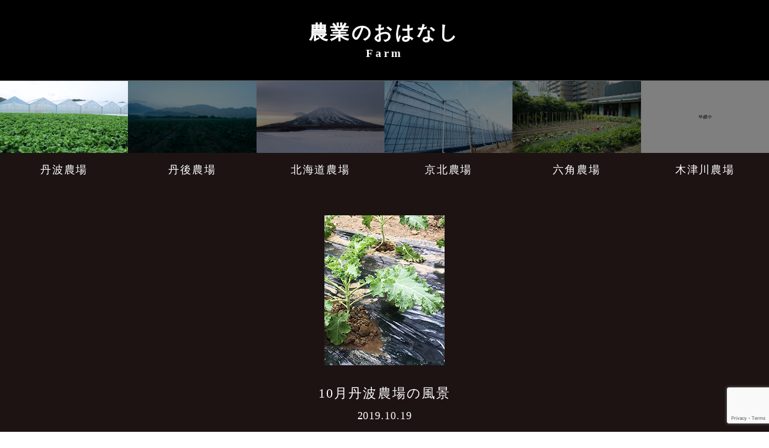

--- FILE ---
content_type: text/html; charset=UTF-8
request_url: https://kyoto-yaoichi.co.jp/2019/10/19/2076/
body_size: 12838
content:
<!doctype html>
<html dir="ltr" lang="ja" prefix="og: https://ogp.me/ns#">
<head>
<meta charset="UTF-8" />
<meta name="viewport" content="width=device-width, initial-scale=1" />
<link rel="profile" href="https://gmpg.org/xfn/11" />
<title>10月丹波農場の風景 - 京都八百一グループ</title>
	<style>img:is([sizes="auto" i], [sizes^="auto," i]) { contain-intrinsic-size: 3000px 1500px }</style>
	
		<!-- All in One SEO 4.8.9 - aioseo.com -->
	<meta name="description" content="10月の丹波農場ではまだまだ日本では多く出回っていないケールやイタリア野菜のカーボロネロなど珍しい野菜も栽培中" />
	<meta name="robots" content="max-image-preview:large" />
	<meta name="author" content="京都八百一グループ"/>
	<link rel="canonical" href="https://kyoto-yaoichi.co.jp/2019/10/19/2076/" />
	<meta name="generator" content="All in One SEO (AIOSEO) 4.8.9" />
		<meta property="og:locale" content="ja_JP" />
		<meta property="og:site_name" content="京都八百一グループ - お客様に野菜や果物を通じて、心のサービスをすることを大切にしています。" />
		<meta property="og:type" content="article" />
		<meta property="og:title" content="10月丹波農場の風景 - 京都八百一グループ" />
		<meta property="og:description" content="10月の丹波農場ではまだまだ日本では多く出回っていないケールやイタリア野菜のカーボロネロなど珍しい野菜も栽培中" />
		<meta property="og:url" content="https://kyoto-yaoichi.co.jp/2019/10/19/2076/" />
		<meta property="article:published_time" content="2019-10-19T05:47:33+00:00" />
		<meta property="article:modified_time" content="2021-03-06T09:26:04+00:00" />
		<meta name="twitter:card" content="summary" />
		<meta name="twitter:title" content="10月丹波農場の風景 - 京都八百一グループ" />
		<meta name="twitter:description" content="10月の丹波農場ではまだまだ日本では多く出回っていないケールやイタリア野菜のカーボロネロなど珍しい野菜も栽培中" />
		<script type="application/ld+json" class="aioseo-schema">
			{"@context":"https:\/\/schema.org","@graph":[{"@type":"BlogPosting","@id":"https:\/\/kyoto-yaoichi.co.jp\/2019\/10\/19\/2076\/#blogposting","name":"10\u6708\u4e39\u6ce2\u8fb2\u5834\u306e\u98a8\u666f - \u4eac\u90fd\u516b\u767e\u4e00\u30b0\u30eb\u30fc\u30d7","headline":"10\u6708\u4e39\u6ce2\u8fb2\u5834\u306e\u98a8\u666f","author":{"@id":"https:\/\/kyoto-yaoichi.co.jp\/author\/bd7b7faa18a108b8f68bb0da353780daa88c31c0\/#author"},"publisher":{"@id":"https:\/\/kyoto-yaoichi.co.jp\/#organization"},"image":{"@type":"ImageObject","url":"https:\/\/kyoto-yaoichi.co.jp\/wp-content\/uploads\/2021\/03\/246544c5ed3630879fd42f6e86b67823.jpg","width":200,"height":250},"datePublished":"2019-10-19T14:47:33+09:00","dateModified":"2021-03-06T18:26:04+09:00","inLanguage":"ja","mainEntityOfPage":{"@id":"https:\/\/kyoto-yaoichi.co.jp\/2019\/10\/19\/2076\/#webpage"},"isPartOf":{"@id":"https:\/\/kyoto-yaoichi.co.jp\/2019\/10\/19\/2076\/#webpage"},"articleSection":"\u8fb2\u696d\u306e\u304a\u306f\u306a\u3057"},{"@type":"BreadcrumbList","@id":"https:\/\/kyoto-yaoichi.co.jp\/2019\/10\/19\/2076\/#breadcrumblist","itemListElement":[{"@type":"ListItem","@id":"https:\/\/kyoto-yaoichi.co.jp#listItem","position":1,"name":"\u30db\u30fc\u30e0","item":"https:\/\/kyoto-yaoichi.co.jp","nextItem":{"@type":"ListItem","@id":"https:\/\/kyoto-yaoichi.co.jp\/#listItem","name":"\u6295\u7a3f"}},{"@type":"ListItem","@id":"https:\/\/kyoto-yaoichi.co.jp\/#listItem","position":2,"name":"\u6295\u7a3f","item":"https:\/\/kyoto-yaoichi.co.jp\/","nextItem":{"@type":"ListItem","@id":"https:\/\/kyoto-yaoichi.co.jp\/category\/farm\/#listItem","name":"\u8fb2\u696d\u306e\u304a\u306f\u306a\u3057"},"previousItem":{"@type":"ListItem","@id":"https:\/\/kyoto-yaoichi.co.jp#listItem","name":"\u30db\u30fc\u30e0"}},{"@type":"ListItem","@id":"https:\/\/kyoto-yaoichi.co.jp\/category\/farm\/#listItem","position":3,"name":"\u8fb2\u696d\u306e\u304a\u306f\u306a\u3057","item":"https:\/\/kyoto-yaoichi.co.jp\/category\/farm\/","nextItem":{"@type":"ListItem","@id":"https:\/\/kyoto-yaoichi.co.jp\/2019\/10\/19\/2076\/#listItem","name":"10\u6708\u4e39\u6ce2\u8fb2\u5834\u306e\u98a8\u666f"},"previousItem":{"@type":"ListItem","@id":"https:\/\/kyoto-yaoichi.co.jp\/#listItem","name":"\u6295\u7a3f"}},{"@type":"ListItem","@id":"https:\/\/kyoto-yaoichi.co.jp\/2019\/10\/19\/2076\/#listItem","position":4,"name":"10\u6708\u4e39\u6ce2\u8fb2\u5834\u306e\u98a8\u666f","previousItem":{"@type":"ListItem","@id":"https:\/\/kyoto-yaoichi.co.jp\/category\/farm\/#listItem","name":"\u8fb2\u696d\u306e\u304a\u306f\u306a\u3057"}}]},{"@type":"Organization","@id":"https:\/\/kyoto-yaoichi.co.jp\/#organization","name":"\u4eac\u90fd\u516b\u767e\u4e00\u30b0\u30eb\u30fc\u30d7","description":"\u304a\u5ba2\u69d8\u306b\u91ce\u83dc\u3084\u679c\u7269\u3092\u901a\u3058\u3066\u3001\u5fc3\u306e\u30b5\u30fc\u30d3\u30b9\u3092\u3059\u308b\u3053\u3068\u3092\u5927\u5207\u306b\u3057\u3066\u3044\u307e\u3059\u3002","url":"https:\/\/kyoto-yaoichi.co.jp\/"},{"@type":"Person","@id":"https:\/\/kyoto-yaoichi.co.jp\/author\/bd7b7faa18a108b8f68bb0da353780daa88c31c0\/#author","url":"https:\/\/kyoto-yaoichi.co.jp\/author\/bd7b7faa18a108b8f68bb0da353780daa88c31c0\/","name":"\u4eac\u90fd\u516b\u767e\u4e00\u30b0\u30eb\u30fc\u30d7"},{"@type":"WebPage","@id":"https:\/\/kyoto-yaoichi.co.jp\/2019\/10\/19\/2076\/#webpage","url":"https:\/\/kyoto-yaoichi.co.jp\/2019\/10\/19\/2076\/","name":"10\u6708\u4e39\u6ce2\u8fb2\u5834\u306e\u98a8\u666f - \u4eac\u90fd\u516b\u767e\u4e00\u30b0\u30eb\u30fc\u30d7","description":"10\u6708\u306e\u4e39\u6ce2\u8fb2\u5834\u3067\u306f\u307e\u3060\u307e\u3060\u65e5\u672c\u3067\u306f\u591a\u304f\u51fa\u56de\u3063\u3066\u3044\u306a\u3044\u30b1\u30fc\u30eb\u3084\u30a4\u30bf\u30ea\u30a2\u91ce\u83dc\u306e\u30ab\u30fc\u30dc\u30ed\u30cd\u30ed\u306a\u3069\u73cd\u3057\u3044\u91ce\u83dc\u3082\u683d\u57f9\u4e2d","inLanguage":"ja","isPartOf":{"@id":"https:\/\/kyoto-yaoichi.co.jp\/#website"},"breadcrumb":{"@id":"https:\/\/kyoto-yaoichi.co.jp\/2019\/10\/19\/2076\/#breadcrumblist"},"author":{"@id":"https:\/\/kyoto-yaoichi.co.jp\/author\/bd7b7faa18a108b8f68bb0da353780daa88c31c0\/#author"},"creator":{"@id":"https:\/\/kyoto-yaoichi.co.jp\/author\/bd7b7faa18a108b8f68bb0da353780daa88c31c0\/#author"},"image":{"@type":"ImageObject","url":"https:\/\/kyoto-yaoichi.co.jp\/wp-content\/uploads\/2021\/03\/246544c5ed3630879fd42f6e86b67823.jpg","@id":"https:\/\/kyoto-yaoichi.co.jp\/2019\/10\/19\/2076\/#mainImage","width":200,"height":250},"primaryImageOfPage":{"@id":"https:\/\/kyoto-yaoichi.co.jp\/2019\/10\/19\/2076\/#mainImage"},"datePublished":"2019-10-19T14:47:33+09:00","dateModified":"2021-03-06T18:26:04+09:00"},{"@type":"WebSite","@id":"https:\/\/kyoto-yaoichi.co.jp\/#website","url":"https:\/\/kyoto-yaoichi.co.jp\/","name":"\u4eac\u90fd\u516b\u767e\u4e00\u30b0\u30eb\u30fc\u30d7","description":"\u304a\u5ba2\u69d8\u306b\u91ce\u83dc\u3084\u679c\u7269\u3092\u901a\u3058\u3066\u3001\u5fc3\u306e\u30b5\u30fc\u30d3\u30b9\u3092\u3059\u308b\u3053\u3068\u3092\u5927\u5207\u306b\u3057\u3066\u3044\u307e\u3059\u3002","inLanguage":"ja","publisher":{"@id":"https:\/\/kyoto-yaoichi.co.jp\/#organization"}}]}
		</script>
		<!-- All in One SEO -->

<link rel='dns-prefetch' href='//stats.wp.com' />
<link rel='dns-prefetch' href='//stackpath.bootstrapcdn.com' />
<link rel='preconnect' href='//c0.wp.com' />
<link rel="alternate" type="application/rss+xml" title="京都八百一グループ &raquo; フィード" href="https://kyoto-yaoichi.co.jp/feed/" />
<link rel="alternate" type="application/rss+xml" title="京都八百一グループ &raquo; コメントフィード" href="https://kyoto-yaoichi.co.jp/comments/feed/" />
<script>
window._wpemojiSettings = {"baseUrl":"https:\/\/s.w.org\/images\/core\/emoji\/16.0.1\/72x72\/","ext":".png","svgUrl":"https:\/\/s.w.org\/images\/core\/emoji\/16.0.1\/svg\/","svgExt":".svg","source":{"concatemoji":"https:\/\/kyoto-yaoichi.co.jp\/wp-includes\/js\/wp-emoji-release.min.js?ver=2697bfcf75d67ec9ca95f397f0c4501c"}};
/*! This file is auto-generated */
!function(s,n){var o,i,e;function c(e){try{var t={supportTests:e,timestamp:(new Date).valueOf()};sessionStorage.setItem(o,JSON.stringify(t))}catch(e){}}function p(e,t,n){e.clearRect(0,0,e.canvas.width,e.canvas.height),e.fillText(t,0,0);var t=new Uint32Array(e.getImageData(0,0,e.canvas.width,e.canvas.height).data),a=(e.clearRect(0,0,e.canvas.width,e.canvas.height),e.fillText(n,0,0),new Uint32Array(e.getImageData(0,0,e.canvas.width,e.canvas.height).data));return t.every(function(e,t){return e===a[t]})}function u(e,t){e.clearRect(0,0,e.canvas.width,e.canvas.height),e.fillText(t,0,0);for(var n=e.getImageData(16,16,1,1),a=0;a<n.data.length;a++)if(0!==n.data[a])return!1;return!0}function f(e,t,n,a){switch(t){case"flag":return n(e,"\ud83c\udff3\ufe0f\u200d\u26a7\ufe0f","\ud83c\udff3\ufe0f\u200b\u26a7\ufe0f")?!1:!n(e,"\ud83c\udde8\ud83c\uddf6","\ud83c\udde8\u200b\ud83c\uddf6")&&!n(e,"\ud83c\udff4\udb40\udc67\udb40\udc62\udb40\udc65\udb40\udc6e\udb40\udc67\udb40\udc7f","\ud83c\udff4\u200b\udb40\udc67\u200b\udb40\udc62\u200b\udb40\udc65\u200b\udb40\udc6e\u200b\udb40\udc67\u200b\udb40\udc7f");case"emoji":return!a(e,"\ud83e\udedf")}return!1}function g(e,t,n,a){var r="undefined"!=typeof WorkerGlobalScope&&self instanceof WorkerGlobalScope?new OffscreenCanvas(300,150):s.createElement("canvas"),o=r.getContext("2d",{willReadFrequently:!0}),i=(o.textBaseline="top",o.font="600 32px Arial",{});return e.forEach(function(e){i[e]=t(o,e,n,a)}),i}function t(e){var t=s.createElement("script");t.src=e,t.defer=!0,s.head.appendChild(t)}"undefined"!=typeof Promise&&(o="wpEmojiSettingsSupports",i=["flag","emoji"],n.supports={everything:!0,everythingExceptFlag:!0},e=new Promise(function(e){s.addEventListener("DOMContentLoaded",e,{once:!0})}),new Promise(function(t){var n=function(){try{var e=JSON.parse(sessionStorage.getItem(o));if("object"==typeof e&&"number"==typeof e.timestamp&&(new Date).valueOf()<e.timestamp+604800&&"object"==typeof e.supportTests)return e.supportTests}catch(e){}return null}();if(!n){if("undefined"!=typeof Worker&&"undefined"!=typeof OffscreenCanvas&&"undefined"!=typeof URL&&URL.createObjectURL&&"undefined"!=typeof Blob)try{var e="postMessage("+g.toString()+"("+[JSON.stringify(i),f.toString(),p.toString(),u.toString()].join(",")+"));",a=new Blob([e],{type:"text/javascript"}),r=new Worker(URL.createObjectURL(a),{name:"wpTestEmojiSupports"});return void(r.onmessage=function(e){c(n=e.data),r.terminate(),t(n)})}catch(e){}c(n=g(i,f,p,u))}t(n)}).then(function(e){for(var t in e)n.supports[t]=e[t],n.supports.everything=n.supports.everything&&n.supports[t],"flag"!==t&&(n.supports.everythingExceptFlag=n.supports.everythingExceptFlag&&n.supports[t]);n.supports.everythingExceptFlag=n.supports.everythingExceptFlag&&!n.supports.flag,n.DOMReady=!1,n.readyCallback=function(){n.DOMReady=!0}}).then(function(){return e}).then(function(){var e;n.supports.everything||(n.readyCallback(),(e=n.source||{}).concatemoji?t(e.concatemoji):e.wpemoji&&e.twemoji&&(t(e.twemoji),t(e.wpemoji)))}))}((window,document),window._wpemojiSettings);
</script>
<style id='wp-emoji-styles-inline-css'>

	img.wp-smiley, img.emoji {
		display: inline !important;
		border: none !important;
		box-shadow: none !important;
		height: 1em !important;
		width: 1em !important;
		margin: 0 0.07em !important;
		vertical-align: -0.1em !important;
		background: none !important;
		padding: 0 !important;
	}
</style>
<link rel='stylesheet' id='wp-block-library-css' href='https://c0.wp.com/c/6.8.3/wp-includes/css/dist/block-library/style.min.css' media='all' />
<style id='wp-block-library-theme-inline-css'>
.wp-block-audio :where(figcaption){color:#555;font-size:13px;text-align:center}.is-dark-theme .wp-block-audio :where(figcaption){color:#ffffffa6}.wp-block-audio{margin:0 0 1em}.wp-block-code{border:1px solid #ccc;border-radius:4px;font-family:Menlo,Consolas,monaco,monospace;padding:.8em 1em}.wp-block-embed :where(figcaption){color:#555;font-size:13px;text-align:center}.is-dark-theme .wp-block-embed :where(figcaption){color:#ffffffa6}.wp-block-embed{margin:0 0 1em}.blocks-gallery-caption{color:#555;font-size:13px;text-align:center}.is-dark-theme .blocks-gallery-caption{color:#ffffffa6}:root :where(.wp-block-image figcaption){color:#555;font-size:13px;text-align:center}.is-dark-theme :root :where(.wp-block-image figcaption){color:#ffffffa6}.wp-block-image{margin:0 0 1em}.wp-block-pullquote{border-bottom:4px solid;border-top:4px solid;color:currentColor;margin-bottom:1.75em}.wp-block-pullquote cite,.wp-block-pullquote footer,.wp-block-pullquote__citation{color:currentColor;font-size:.8125em;font-style:normal;text-transform:uppercase}.wp-block-quote{border-left:.25em solid;margin:0 0 1.75em;padding-left:1em}.wp-block-quote cite,.wp-block-quote footer{color:currentColor;font-size:.8125em;font-style:normal;position:relative}.wp-block-quote:where(.has-text-align-right){border-left:none;border-right:.25em solid;padding-left:0;padding-right:1em}.wp-block-quote:where(.has-text-align-center){border:none;padding-left:0}.wp-block-quote.is-large,.wp-block-quote.is-style-large,.wp-block-quote:where(.is-style-plain){border:none}.wp-block-search .wp-block-search__label{font-weight:700}.wp-block-search__button{border:1px solid #ccc;padding:.375em .625em}:where(.wp-block-group.has-background){padding:1.25em 2.375em}.wp-block-separator.has-css-opacity{opacity:.4}.wp-block-separator{border:none;border-bottom:2px solid;margin-left:auto;margin-right:auto}.wp-block-separator.has-alpha-channel-opacity{opacity:1}.wp-block-separator:not(.is-style-wide):not(.is-style-dots){width:100px}.wp-block-separator.has-background:not(.is-style-dots){border-bottom:none;height:1px}.wp-block-separator.has-background:not(.is-style-wide):not(.is-style-dots){height:2px}.wp-block-table{margin:0 0 1em}.wp-block-table td,.wp-block-table th{word-break:normal}.wp-block-table :where(figcaption){color:#555;font-size:13px;text-align:center}.is-dark-theme .wp-block-table :where(figcaption){color:#ffffffa6}.wp-block-video :where(figcaption){color:#555;font-size:13px;text-align:center}.is-dark-theme .wp-block-video :where(figcaption){color:#ffffffa6}.wp-block-video{margin:0 0 1em}:root :where(.wp-block-template-part.has-background){margin-bottom:0;margin-top:0;padding:1.25em 2.375em}
</style>
<style id='classic-theme-styles-inline-css'>
/*! This file is auto-generated */
.wp-block-button__link{color:#fff;background-color:#32373c;border-radius:9999px;box-shadow:none;text-decoration:none;padding:calc(.667em + 2px) calc(1.333em + 2px);font-size:1.125em}.wp-block-file__button{background:#32373c;color:#fff;text-decoration:none}
</style>
<link rel='stylesheet' id='mediaelement-css' href='https://c0.wp.com/c/6.8.3/wp-includes/js/mediaelement/mediaelementplayer-legacy.min.css' media='all' />
<link rel='stylesheet' id='wp-mediaelement-css' href='https://c0.wp.com/c/6.8.3/wp-includes/js/mediaelement/wp-mediaelement.min.css' media='all' />
<style id='jetpack-sharing-buttons-style-inline-css'>
.jetpack-sharing-buttons__services-list{display:flex;flex-direction:row;flex-wrap:wrap;gap:0;list-style-type:none;margin:5px;padding:0}.jetpack-sharing-buttons__services-list.has-small-icon-size{font-size:12px}.jetpack-sharing-buttons__services-list.has-normal-icon-size{font-size:16px}.jetpack-sharing-buttons__services-list.has-large-icon-size{font-size:24px}.jetpack-sharing-buttons__services-list.has-huge-icon-size{font-size:36px}@media print{.jetpack-sharing-buttons__services-list{display:none!important}}.editor-styles-wrapper .wp-block-jetpack-sharing-buttons{gap:0;padding-inline-start:0}ul.jetpack-sharing-buttons__services-list.has-background{padding:1.25em 2.375em}
</style>
<style id='global-styles-inline-css'>
:root{--wp--preset--aspect-ratio--square: 1;--wp--preset--aspect-ratio--4-3: 4/3;--wp--preset--aspect-ratio--3-4: 3/4;--wp--preset--aspect-ratio--3-2: 3/2;--wp--preset--aspect-ratio--2-3: 2/3;--wp--preset--aspect-ratio--16-9: 16/9;--wp--preset--aspect-ratio--9-16: 9/16;--wp--preset--color--black: #000000;--wp--preset--color--cyan-bluish-gray: #abb8c3;--wp--preset--color--white: #FFF;--wp--preset--color--pale-pink: #f78da7;--wp--preset--color--vivid-red: #cf2e2e;--wp--preset--color--luminous-vivid-orange: #ff6900;--wp--preset--color--luminous-vivid-amber: #fcb900;--wp--preset--color--light-green-cyan: #7bdcb5;--wp--preset--color--vivid-green-cyan: #00d084;--wp--preset--color--pale-cyan-blue: #8ed1fc;--wp--preset--color--vivid-cyan-blue: #0693e3;--wp--preset--color--vivid-purple: #9b51e0;--wp--preset--color--primary: #0073a8;--wp--preset--color--secondary: #005075;--wp--preset--color--dark-gray: #111;--wp--preset--color--light-gray: #767676;--wp--preset--gradient--vivid-cyan-blue-to-vivid-purple: linear-gradient(135deg,rgba(6,147,227,1) 0%,rgb(155,81,224) 100%);--wp--preset--gradient--light-green-cyan-to-vivid-green-cyan: linear-gradient(135deg,rgb(122,220,180) 0%,rgb(0,208,130) 100%);--wp--preset--gradient--luminous-vivid-amber-to-luminous-vivid-orange: linear-gradient(135deg,rgba(252,185,0,1) 0%,rgba(255,105,0,1) 100%);--wp--preset--gradient--luminous-vivid-orange-to-vivid-red: linear-gradient(135deg,rgba(255,105,0,1) 0%,rgb(207,46,46) 100%);--wp--preset--gradient--very-light-gray-to-cyan-bluish-gray: linear-gradient(135deg,rgb(238,238,238) 0%,rgb(169,184,195) 100%);--wp--preset--gradient--cool-to-warm-spectrum: linear-gradient(135deg,rgb(74,234,220) 0%,rgb(151,120,209) 20%,rgb(207,42,186) 40%,rgb(238,44,130) 60%,rgb(251,105,98) 80%,rgb(254,248,76) 100%);--wp--preset--gradient--blush-light-purple: linear-gradient(135deg,rgb(255,206,236) 0%,rgb(152,150,240) 100%);--wp--preset--gradient--blush-bordeaux: linear-gradient(135deg,rgb(254,205,165) 0%,rgb(254,45,45) 50%,rgb(107,0,62) 100%);--wp--preset--gradient--luminous-dusk: linear-gradient(135deg,rgb(255,203,112) 0%,rgb(199,81,192) 50%,rgb(65,88,208) 100%);--wp--preset--gradient--pale-ocean: linear-gradient(135deg,rgb(255,245,203) 0%,rgb(182,227,212) 50%,rgb(51,167,181) 100%);--wp--preset--gradient--electric-grass: linear-gradient(135deg,rgb(202,248,128) 0%,rgb(113,206,126) 100%);--wp--preset--gradient--midnight: linear-gradient(135deg,rgb(2,3,129) 0%,rgb(40,116,252) 100%);--wp--preset--font-size--small: 19.5px;--wp--preset--font-size--medium: 20px;--wp--preset--font-size--large: 36.5px;--wp--preset--font-size--x-large: 42px;--wp--preset--font-size--normal: 22px;--wp--preset--font-size--huge: 49.5px;--wp--preset--spacing--20: 0.44rem;--wp--preset--spacing--30: 0.67rem;--wp--preset--spacing--40: 1rem;--wp--preset--spacing--50: 1.5rem;--wp--preset--spacing--60: 2.25rem;--wp--preset--spacing--70: 3.38rem;--wp--preset--spacing--80: 5.06rem;--wp--preset--shadow--natural: 6px 6px 9px rgba(0, 0, 0, 0.2);--wp--preset--shadow--deep: 12px 12px 50px rgba(0, 0, 0, 0.4);--wp--preset--shadow--sharp: 6px 6px 0px rgba(0, 0, 0, 0.2);--wp--preset--shadow--outlined: 6px 6px 0px -3px rgba(255, 255, 255, 1), 6px 6px rgba(0, 0, 0, 1);--wp--preset--shadow--crisp: 6px 6px 0px rgba(0, 0, 0, 1);}:where(.is-layout-flex){gap: 0.5em;}:where(.is-layout-grid){gap: 0.5em;}body .is-layout-flex{display: flex;}.is-layout-flex{flex-wrap: wrap;align-items: center;}.is-layout-flex > :is(*, div){margin: 0;}body .is-layout-grid{display: grid;}.is-layout-grid > :is(*, div){margin: 0;}:where(.wp-block-columns.is-layout-flex){gap: 2em;}:where(.wp-block-columns.is-layout-grid){gap: 2em;}:where(.wp-block-post-template.is-layout-flex){gap: 1.25em;}:where(.wp-block-post-template.is-layout-grid){gap: 1.25em;}.has-black-color{color: var(--wp--preset--color--black) !important;}.has-cyan-bluish-gray-color{color: var(--wp--preset--color--cyan-bluish-gray) !important;}.has-white-color{color: var(--wp--preset--color--white) !important;}.has-pale-pink-color{color: var(--wp--preset--color--pale-pink) !important;}.has-vivid-red-color{color: var(--wp--preset--color--vivid-red) !important;}.has-luminous-vivid-orange-color{color: var(--wp--preset--color--luminous-vivid-orange) !important;}.has-luminous-vivid-amber-color{color: var(--wp--preset--color--luminous-vivid-amber) !important;}.has-light-green-cyan-color{color: var(--wp--preset--color--light-green-cyan) !important;}.has-vivid-green-cyan-color{color: var(--wp--preset--color--vivid-green-cyan) !important;}.has-pale-cyan-blue-color{color: var(--wp--preset--color--pale-cyan-blue) !important;}.has-vivid-cyan-blue-color{color: var(--wp--preset--color--vivid-cyan-blue) !important;}.has-vivid-purple-color{color: var(--wp--preset--color--vivid-purple) !important;}.has-black-background-color{background-color: var(--wp--preset--color--black) !important;}.has-cyan-bluish-gray-background-color{background-color: var(--wp--preset--color--cyan-bluish-gray) !important;}.has-white-background-color{background-color: var(--wp--preset--color--white) !important;}.has-pale-pink-background-color{background-color: var(--wp--preset--color--pale-pink) !important;}.has-vivid-red-background-color{background-color: var(--wp--preset--color--vivid-red) !important;}.has-luminous-vivid-orange-background-color{background-color: var(--wp--preset--color--luminous-vivid-orange) !important;}.has-luminous-vivid-amber-background-color{background-color: var(--wp--preset--color--luminous-vivid-amber) !important;}.has-light-green-cyan-background-color{background-color: var(--wp--preset--color--light-green-cyan) !important;}.has-vivid-green-cyan-background-color{background-color: var(--wp--preset--color--vivid-green-cyan) !important;}.has-pale-cyan-blue-background-color{background-color: var(--wp--preset--color--pale-cyan-blue) !important;}.has-vivid-cyan-blue-background-color{background-color: var(--wp--preset--color--vivid-cyan-blue) !important;}.has-vivid-purple-background-color{background-color: var(--wp--preset--color--vivid-purple) !important;}.has-black-border-color{border-color: var(--wp--preset--color--black) !important;}.has-cyan-bluish-gray-border-color{border-color: var(--wp--preset--color--cyan-bluish-gray) !important;}.has-white-border-color{border-color: var(--wp--preset--color--white) !important;}.has-pale-pink-border-color{border-color: var(--wp--preset--color--pale-pink) !important;}.has-vivid-red-border-color{border-color: var(--wp--preset--color--vivid-red) !important;}.has-luminous-vivid-orange-border-color{border-color: var(--wp--preset--color--luminous-vivid-orange) !important;}.has-luminous-vivid-amber-border-color{border-color: var(--wp--preset--color--luminous-vivid-amber) !important;}.has-light-green-cyan-border-color{border-color: var(--wp--preset--color--light-green-cyan) !important;}.has-vivid-green-cyan-border-color{border-color: var(--wp--preset--color--vivid-green-cyan) !important;}.has-pale-cyan-blue-border-color{border-color: var(--wp--preset--color--pale-cyan-blue) !important;}.has-vivid-cyan-blue-border-color{border-color: var(--wp--preset--color--vivid-cyan-blue) !important;}.has-vivid-purple-border-color{border-color: var(--wp--preset--color--vivid-purple) !important;}.has-vivid-cyan-blue-to-vivid-purple-gradient-background{background: var(--wp--preset--gradient--vivid-cyan-blue-to-vivid-purple) !important;}.has-light-green-cyan-to-vivid-green-cyan-gradient-background{background: var(--wp--preset--gradient--light-green-cyan-to-vivid-green-cyan) !important;}.has-luminous-vivid-amber-to-luminous-vivid-orange-gradient-background{background: var(--wp--preset--gradient--luminous-vivid-amber-to-luminous-vivid-orange) !important;}.has-luminous-vivid-orange-to-vivid-red-gradient-background{background: var(--wp--preset--gradient--luminous-vivid-orange-to-vivid-red) !important;}.has-very-light-gray-to-cyan-bluish-gray-gradient-background{background: var(--wp--preset--gradient--very-light-gray-to-cyan-bluish-gray) !important;}.has-cool-to-warm-spectrum-gradient-background{background: var(--wp--preset--gradient--cool-to-warm-spectrum) !important;}.has-blush-light-purple-gradient-background{background: var(--wp--preset--gradient--blush-light-purple) !important;}.has-blush-bordeaux-gradient-background{background: var(--wp--preset--gradient--blush-bordeaux) !important;}.has-luminous-dusk-gradient-background{background: var(--wp--preset--gradient--luminous-dusk) !important;}.has-pale-ocean-gradient-background{background: var(--wp--preset--gradient--pale-ocean) !important;}.has-electric-grass-gradient-background{background: var(--wp--preset--gradient--electric-grass) !important;}.has-midnight-gradient-background{background: var(--wp--preset--gradient--midnight) !important;}.has-small-font-size{font-size: var(--wp--preset--font-size--small) !important;}.has-medium-font-size{font-size: var(--wp--preset--font-size--medium) !important;}.has-large-font-size{font-size: var(--wp--preset--font-size--large) !important;}.has-x-large-font-size{font-size: var(--wp--preset--font-size--x-large) !important;}
:where(.wp-block-post-template.is-layout-flex){gap: 1.25em;}:where(.wp-block-post-template.is-layout-grid){gap: 1.25em;}
:where(.wp-block-columns.is-layout-flex){gap: 2em;}:where(.wp-block-columns.is-layout-grid){gap: 2em;}
:root :where(.wp-block-pullquote){font-size: 1.5em;line-height: 1.6;}
</style>
<link rel='stylesheet' id='contact-form-7-css' href='https://kyoto-yaoichi.co.jp/wp-content/plugins/contact-form-7/includes/css/styles.css?ver=6.1.3' media='all' />
<link rel='stylesheet' id='twentynineteen-style-css' href='https://kyoto-yaoichi.co.jp/wp-content/themes/web/style.css?ver=1738069582' media='all' />
<link rel='stylesheet' id='twentynineteen-print-style-css' href='https://kyoto-yaoichi.co.jp/wp-content/themes/web/print.css?ver=1738069582' media='print' />
<link rel='stylesheet' id='font-awesome-css-css' href='https://stackpath.bootstrapcdn.com/font-awesome/4.7.0/css/font-awesome.min.css?ver=1738069582' media='all' />
<script src="https://c0.wp.com/c/6.8.3/wp-includes/js/jquery/jquery.min.js" id="jquery-core-js"></script>
<script src="https://c0.wp.com/c/6.8.3/wp-includes/js/jquery/jquery-migrate.min.js" id="jquery-migrate-js"></script>
<link rel="https://api.w.org/" href="https://kyoto-yaoichi.co.jp/wp-json/" /><link rel="alternate" title="JSON" type="application/json" href="https://kyoto-yaoichi.co.jp/wp-json/wp/v2/posts/2076" /><link rel="EditURI" type="application/rsd+xml" title="RSD" href="https://kyoto-yaoichi.co.jp/xmlrpc.php?rsd" />
<link rel="alternate" title="oEmbed (JSON)" type="application/json+oembed" href="https://kyoto-yaoichi.co.jp/wp-json/oembed/1.0/embed?url=https%3A%2F%2Fkyoto-yaoichi.co.jp%2F2019%2F10%2F19%2F2076%2F" />
<link rel="alternate" title="oEmbed (XML)" type="text/xml+oembed" href="https://kyoto-yaoichi.co.jp/wp-json/oembed/1.0/embed?url=https%3A%2F%2Fkyoto-yaoichi.co.jp%2F2019%2F10%2F19%2F2076%2F&#038;format=xml" />
	<style>img#wpstats{display:none}</style>
		<link rel="llms-sitemap" href="https://kyoto-yaoichi.co.jp/llms.txt" />
<style>.recentcomments a{display:inline !important;padding:0 !important;margin:0 !important;}</style><link rel="icon" href="https://kyoto-yaoichi.co.jp/wp-content/uploads/2021/01/d3b3207025714e4f058a671cae68f846.png" sizes="32x32" />
<link rel="icon" href="https://kyoto-yaoichi.co.jp/wp-content/uploads/2021/01/d3b3207025714e4f058a671cae68f846.png" sizes="192x192" />
<link rel="apple-touch-icon" href="https://kyoto-yaoichi.co.jp/wp-content/uploads/2021/01/d3b3207025714e4f058a671cae68f846.png" />
<meta name="msapplication-TileImage" content="https://kyoto-yaoichi.co.jp/wp-content/uploads/2021/01/d3b3207025714e4f058a671cae68f846.png" />
</head>

<body data-rsssl=1 class="wp-singular post-template-default single single-post postid-2076 single-format-standard wp-embed-responsive wp-theme-web singular image-filters-enabled farm">
<header>
  <button class="header-nav-open"><span></span><span></span><span></span></button>
  <nav>
    <ul>
      <li class="menu-item menu-item-type-custom menu-item-object-custom menu-item-87 "><a href="/" title="TOPページ">TOPページ<span>Top</span></a></li>
<li class="menu-item menu-item-type-custom menu-item-object-custom menu-item-59 "><a href="/news" title="お知らせ">お知らせ<span>News</span></a></li>
<li class="menu-item menu-item-type-post_type menu-item-object-page menu-item-has-children menu-item-46 "><a href="https://kyoto-yaoichi.co.jp/farm-top/" title="農業">農業<span>Farm</span></a>
<ul class="sub-menu">
<li class="menu-item menu-item-type-taxonomy menu-item-object-category current-post-ancestor current-menu-parent current-post-parent menu-item-336 "><a href="https://kyoto-yaoichi.co.jp/category/farm/" title="農業のおはなし">農業のおはなし<span>Farm Story</span></a></li>
</ul>
</li>
<li class="menu-item menu-item-type-post_type menu-item-object-page menu-item-has-children menu-item-48 "><a href="https://kyoto-yaoichi.co.jp/retail-top/" title="流通">流通<span>Retail</span></a>
<ul class="sub-menu">
<li class="menu-item menu-item-type-taxonomy menu-item-object-category menu-item-330 "><a href="https://kyoto-yaoichi.co.jp/category/retail/" title="流通のおはなし">流通のおはなし<span>Retail Story</span></a></li>
<li class="menu-item menu-item-type-post_type menu-item-object-page menu-item-506 "><a href="https://kyoto-yaoichi.co.jp/special/" title="今月のおすすめ">今月のおすすめ<span>Monthly Special</span></a></li>
</ul>
</li>
<li class="menu-item menu-item-type-post_type menu-item-object-page menu-item-has-children menu-item-44 "><a href="https://kyoto-yaoichi.co.jp/food-top/" title="食">食<span>Food</span></a>
<ul class="sub-menu">
<li class="menu-item menu-item-type-taxonomy menu-item-object-category menu-item-331 "><a href="https://kyoto-yaoichi.co.jp/category/food/" title="食のお知らせ">食のお知らせ<span>Food News</span></a></li>
</ul>
</li>
<li class="menu-item menu-item-type-taxonomy menu-item-object-category menu-item-3143 "><a href="https://kyoto-yaoichi.co.jp/category/growth/" title="生長">生長<span>growth</span></a></li>
<li class="menu-item menu-item-type-post_type menu-item-object-page menu-item-43 "><a href="https://kyoto-yaoichi.co.jp/shop/" title="店舗リスト">店舗リスト<span>Shop</span></a></li>
<li class="menu-item menu-item-type-post_type menu-item-object-page menu-item-505 "><a href="https://kyoto-yaoichi.co.jp/sozai/" title="素材のおはなし">素材のおはなし<span>Archive</span></a></li>
    </ul>
    <ul>
      <li>
        <div>会社概要<span>Profile</span></div>
        <ul class="sub-menu">
                    <li class="menu-item menu-item-type-post_type menu-item-object-page menu-item-347 "><a href="https://kyoto-yaoichi.co.jp/philosophy/" title="理念">理念<span>Philosophy</span></a></li>
<li class="menu-item menu-item-type-post_type menu-item-object-page menu-item-341 "><a href="https://kyoto-yaoichi.co.jp/groupstructure/" title="グループ概要">グループ概要<span>Group Structure</span></a></li>
<li class="menu-item menu-item-type-post_type menu-item-object-page menu-item-507 "><a href="https://kyoto-yaoichi.co.jp/history/" title="沿革">沿革<span>History</span></a></li>
<li class="menu-item menu-item-type-post_type menu-item-object-page menu-item-508 "><a href="https://kyoto-yaoichi.co.jp/brand/" title="展開ブランド">展開ブランド<span>Brands</span></a></li>
<li class="menu-item menu-item-type-post_type menu-item-object-page menu-item-509 "><a href="https://kyoto-yaoichi.co.jp/awards/" title="受賞">受賞<span>awards</span></a></li>
        </ul>
      </li>
            <li class="menu-item menu-item-type-custom menu-item-object-custom menu-item-3041 "><a href="/recruit/" title="リクルート">リクルート<span></span></a></li>
<li class="menu-item menu-item-type-post_type menu-item-object-page menu-item-86 "><a href="https://kyoto-yaoichi.co.jp/inquiry/" title="お問い合わせ">お問い合わせ<span>Inquiry</span></a></li>
<li class="menu-item menu-item-type-custom menu-item-object-custom menu-item-3024 "><a href="https://kyotoyaoichihonkan.com/" title="京都八百一本館" target="_blank">京都八百一本館<span>Kyoto Yaoichi Honkan</span></a></li>
    </ul>
  </nav>
</header>

<main>
  <article>
    <section>
            <h1>
        農業のおはなし        <span>
        Farm        </span></h1>
            </div>
      <ul class="row list list-farm gx-0">
                <li class="col-md col-sm-6 current">
                    <figure><a href="https://kyoto-yaoichi.co.jp/farm/469/" title="丹波農場">
            <img width="1568" height="882" src="https://kyoto-yaoichi.co.jp/wp-content/uploads/2021/01/a6b0013c64d045868266f9bc78759c9b-1568x882.jpg" class="attachment-post-thumbnail size-post-thumbnail wp-post-image" alt="" decoding="async" fetchpriority="high" srcset="https://kyoto-yaoichi.co.jp/wp-content/uploads/2021/01/a6b0013c64d045868266f9bc78759c9b-1568x882.jpg 1568w, https://kyoto-yaoichi.co.jp/wp-content/uploads/2021/01/a6b0013c64d045868266f9bc78759c9b-800x450.jpg 800w, https://kyoto-yaoichi.co.jp/wp-content/uploads/2021/01/a6b0013c64d045868266f9bc78759c9b-640x360.jpg 640w, https://kyoto-yaoichi.co.jp/wp-content/uploads/2021/01/a6b0013c64d045868266f9bc78759c9b-768x432.jpg 768w, https://kyoto-yaoichi.co.jp/wp-content/uploads/2021/01/a6b0013c64d045868266f9bc78759c9b-1536x864.jpg 1536w, https://kyoto-yaoichi.co.jp/wp-content/uploads/2021/01/a6b0013c64d045868266f9bc78759c9b.jpg 1920w" sizes="(max-width: 1568px) 100vw, 1568px" />            </a> </figure>
                    <h3><a href="https://kyoto-yaoichi.co.jp/farm/469/" title="丹波農場">
            丹波農場            </a></h3>
        </li>
                <li class="col-md col-sm-6">
                    <figure><a href="https://kyoto-yaoichi.co.jp/farm/470/" title="丹後農場">
            <img width="1568" height="882" src="https://kyoto-yaoichi.co.jp/wp-content/uploads/2021/01/54bece6d698f844d27c6b1d85f00b02f-1568x882.jpg" class="attachment-post-thumbnail size-post-thumbnail wp-post-image" alt="" decoding="async" srcset="https://kyoto-yaoichi.co.jp/wp-content/uploads/2021/01/54bece6d698f844d27c6b1d85f00b02f-1568x882.jpg 1568w, https://kyoto-yaoichi.co.jp/wp-content/uploads/2021/01/54bece6d698f844d27c6b1d85f00b02f-800x450.jpg 800w, https://kyoto-yaoichi.co.jp/wp-content/uploads/2021/01/54bece6d698f844d27c6b1d85f00b02f-640x360.jpg 640w, https://kyoto-yaoichi.co.jp/wp-content/uploads/2021/01/54bece6d698f844d27c6b1d85f00b02f-768x432.jpg 768w, https://kyoto-yaoichi.co.jp/wp-content/uploads/2021/01/54bece6d698f844d27c6b1d85f00b02f-1536x864.jpg 1536w, https://kyoto-yaoichi.co.jp/wp-content/uploads/2021/01/54bece6d698f844d27c6b1d85f00b02f.jpg 1920w" sizes="(max-width: 1568px) 100vw, 1568px" />            </a> </figure>
                    <h3><a href="https://kyoto-yaoichi.co.jp/farm/470/" title="丹後農場">
            丹後農場            </a></h3>
        </li>
                <li class="col-md col-sm-6">
                    <figure><a href="https://kyoto-yaoichi.co.jp/farm/138/" title="北海道農場">
            <img width="1568" height="882" src="https://kyoto-yaoichi.co.jp/wp-content/uploads/2022/01/5dc49f34da75f1b8e326aee5f3a1ab65-1568x882.jpg" class="attachment-post-thumbnail size-post-thumbnail wp-post-image" alt="" decoding="async" srcset="https://kyoto-yaoichi.co.jp/wp-content/uploads/2022/01/5dc49f34da75f1b8e326aee5f3a1ab65-1568x882.jpg 1568w, https://kyoto-yaoichi.co.jp/wp-content/uploads/2022/01/5dc49f34da75f1b8e326aee5f3a1ab65-800x450.jpg 800w, https://kyoto-yaoichi.co.jp/wp-content/uploads/2022/01/5dc49f34da75f1b8e326aee5f3a1ab65-640x360.jpg 640w, https://kyoto-yaoichi.co.jp/wp-content/uploads/2022/01/5dc49f34da75f1b8e326aee5f3a1ab65-768x432.jpg 768w, https://kyoto-yaoichi.co.jp/wp-content/uploads/2022/01/5dc49f34da75f1b8e326aee5f3a1ab65-1536x864.jpg 1536w, https://kyoto-yaoichi.co.jp/wp-content/uploads/2022/01/5dc49f34da75f1b8e326aee5f3a1ab65.jpg 1920w" sizes="(max-width: 1568px) 100vw, 1568px" />            </a> </figure>
                    <h3><a href="https://kyoto-yaoichi.co.jp/farm/138/" title="北海道農場">
            北海道農場            </a></h3>
        </li>
                <li class="col-md col-sm-6">
                    <figure><a href="https://kyoto-yaoichi.co.jp/farm/472/" title="京北農場">
            <img width="1568" height="882" src="https://kyoto-yaoichi.co.jp/wp-content/uploads/2021/01/3364253bc5bd8f9df54da6d757554fa5-1568x882.jpg" class="attachment-post-thumbnail size-post-thumbnail wp-post-image" alt="" decoding="async" loading="lazy" srcset="https://kyoto-yaoichi.co.jp/wp-content/uploads/2021/01/3364253bc5bd8f9df54da6d757554fa5-1568x882.jpg 1568w, https://kyoto-yaoichi.co.jp/wp-content/uploads/2021/01/3364253bc5bd8f9df54da6d757554fa5-800x450.jpg 800w, https://kyoto-yaoichi.co.jp/wp-content/uploads/2021/01/3364253bc5bd8f9df54da6d757554fa5-640x360.jpg 640w, https://kyoto-yaoichi.co.jp/wp-content/uploads/2021/01/3364253bc5bd8f9df54da6d757554fa5-768x432.jpg 768w, https://kyoto-yaoichi.co.jp/wp-content/uploads/2021/01/3364253bc5bd8f9df54da6d757554fa5-1536x864.jpg 1536w, https://kyoto-yaoichi.co.jp/wp-content/uploads/2021/01/3364253bc5bd8f9df54da6d757554fa5.jpg 1920w" sizes="auto, (max-width: 1568px) 100vw, 1568px" />            </a> </figure>
                    <h3><a href="https://kyoto-yaoichi.co.jp/farm/472/" title="京北農場">
            京北農場            </a></h3>
        </li>
                <li class="col-md col-sm-6">
                    <figure><a href="https://kyoto-yaoichi.co.jp/farm/474/" title="六角農場">
            <img width="1568" height="882" src="https://kyoto-yaoichi.co.jp/wp-content/uploads/2021/01/41f0f5eeeced0db56c4cfe892c05c3a2-1568x882.jpg" class="attachment-post-thumbnail size-post-thumbnail wp-post-image" alt="" decoding="async" loading="lazy" srcset="https://kyoto-yaoichi.co.jp/wp-content/uploads/2021/01/41f0f5eeeced0db56c4cfe892c05c3a2-1568x882.jpg 1568w, https://kyoto-yaoichi.co.jp/wp-content/uploads/2021/01/41f0f5eeeced0db56c4cfe892c05c3a2-800x450.jpg 800w, https://kyoto-yaoichi.co.jp/wp-content/uploads/2021/01/41f0f5eeeced0db56c4cfe892c05c3a2-640x360.jpg 640w, https://kyoto-yaoichi.co.jp/wp-content/uploads/2021/01/41f0f5eeeced0db56c4cfe892c05c3a2-768x432.jpg 768w, https://kyoto-yaoichi.co.jp/wp-content/uploads/2021/01/41f0f5eeeced0db56c4cfe892c05c3a2-1536x864.jpg 1536w, https://kyoto-yaoichi.co.jp/wp-content/uploads/2021/01/41f0f5eeeced0db56c4cfe892c05c3a2.jpg 1920w" sizes="auto, (max-width: 1568px) 100vw, 1568px" />            </a> </figure>
                    <h3><a href="https://kyoto-yaoichi.co.jp/farm/474/" title="六角農場">
            六角農場            </a></h3>
        </li>
                <li class="col-md col-sm-6">
                    <figure><a href="https://kyoto-yaoichi.co.jp/farm/7446/" title="木津川農場">
            <img width="1568" height="882" src="https://kyoto-yaoichi.co.jp/wp-content/uploads/2025/05/c6fe81692a2651a5ad7da155bf89c1aa-1568x882.png" class="attachment-post-thumbnail size-post-thumbnail wp-post-image" alt="" decoding="async" loading="lazy" srcset="https://kyoto-yaoichi.co.jp/wp-content/uploads/2025/05/c6fe81692a2651a5ad7da155bf89c1aa-1568x882.png 1568w, https://kyoto-yaoichi.co.jp/wp-content/uploads/2025/05/c6fe81692a2651a5ad7da155bf89c1aa-800x450.png 800w, https://kyoto-yaoichi.co.jp/wp-content/uploads/2025/05/c6fe81692a2651a5ad7da155bf89c1aa-640x360.png 640w, https://kyoto-yaoichi.co.jp/wp-content/uploads/2025/05/c6fe81692a2651a5ad7da155bf89c1aa-768x432.png 768w, https://kyoto-yaoichi.co.jp/wp-content/uploads/2025/05/c6fe81692a2651a5ad7da155bf89c1aa-1536x864.png 1536w, https://kyoto-yaoichi.co.jp/wp-content/uploads/2025/05/c6fe81692a2651a5ad7da155bf89c1aa.png 1920w" sizes="auto, (max-width: 1568px) 100vw, 1568px" />            </a> </figure>
                    <h3><a href="https://kyoto-yaoichi.co.jp/farm/7446/" title="木津川農場">
            木津川農場            </a></h3>
        </li>
              </ul>
                        <div class="container">
        <div class="row">
          <div class="offset-lg-2 col-lg-8 col-md-10 offset-md-1 col-md-10">
            <div class="single-post-title">
                            <div class="main-image">
                <figure>
                  <img width="200" height="250" src="https://kyoto-yaoichi.co.jp/wp-content/uploads/2021/03/246544c5ed3630879fd42f6e86b67823.jpg" class="attachment-post-thumbnail size-post-thumbnail wp-post-image" alt="" decoding="async" loading="lazy" />                </figure>
              </div>
                            <h2>
                10月丹波農場の風景              </h2>
              2019.10.19            </div>
            <div class="entry-content">
              <p><img loading="lazy" decoding="async" src="https://kyoto-yaoichi-cojp.check-xserver.jp/wp-content/uploads/2021/03/e07f8765fdba2fe6d829776df9132c49.jpg" alt="" width="680" height="460" class="alignnone size-full wp-image-2070" srcset="https://kyoto-yaoichi.co.jp/wp-content/uploads/2021/03/e07f8765fdba2fe6d829776df9132c49.jpg 680w, https://kyoto-yaoichi.co.jp/wp-content/uploads/2021/03/e07f8765fdba2fe6d829776df9132c49-640x433.jpg 640w" sizes="auto, (max-width: 680px) 100vw, 680px" /><br />
<img loading="lazy" decoding="async" src="https://kyoto-yaoichi-cojp.check-xserver.jp/wp-content/uploads/2021/03/bdbbe6c08c76a24b57b2b46d906c061f.jpg" alt="" width="680" height="460" class="alignnone size-full wp-image-2073" srcset="https://kyoto-yaoichi.co.jp/wp-content/uploads/2021/03/bdbbe6c08c76a24b57b2b46d906c061f.jpg 680w, https://kyoto-yaoichi.co.jp/wp-content/uploads/2021/03/bdbbe6c08c76a24b57b2b46d906c061f-640x433.jpg 640w" sizes="auto, (max-width: 680px) 100vw, 680px" /><br />
<img loading="lazy" decoding="async" src="https://kyoto-yaoichi-cojp.check-xserver.jp/wp-content/uploads/2021/03/508deb877dd2bad82eb4f17b758d5417.jpg" alt="" width="680" height="460" class="alignnone size-full wp-image-2072" srcset="https://kyoto-yaoichi.co.jp/wp-content/uploads/2021/03/508deb877dd2bad82eb4f17b758d5417.jpg 680w, https://kyoto-yaoichi.co.jp/wp-content/uploads/2021/03/508deb877dd2bad82eb4f17b758d5417-640x433.jpg 640w" sizes="auto, (max-width: 680px) 100vw, 680px" /><br />
<img loading="lazy" decoding="async" src="https://kyoto-yaoichi-cojp.check-xserver.jp/wp-content/uploads/2021/03/4d958d9543143c0c2dd90c53b495b098.jpg" alt="" width="680" height="460" class="alignnone size-full wp-image-2074" srcset="https://kyoto-yaoichi.co.jp/wp-content/uploads/2021/03/4d958d9543143c0c2dd90c53b495b098.jpg 680w, https://kyoto-yaoichi.co.jp/wp-content/uploads/2021/03/4d958d9543143c0c2dd90c53b495b098-640x433.jpg 640w" sizes="auto, (max-width: 680px) 100vw, 680px" /><br />
<img loading="lazy" decoding="async" src="https://kyoto-yaoichi-cojp.check-xserver.jp/wp-content/uploads/2021/03/2dbf0ff930087f3bfe0b7e7895836ba6.jpg" alt="" width="680" height="460" class="alignnone size-full wp-image-2075" srcset="https://kyoto-yaoichi.co.jp/wp-content/uploads/2021/03/2dbf0ff930087f3bfe0b7e7895836ba6.jpg 680w, https://kyoto-yaoichi.co.jp/wp-content/uploads/2021/03/2dbf0ff930087f3bfe0b7e7895836ba6-640x433.jpg 640w" sizes="auto, (max-width: 680px) 100vw, 680px" /><br />
<img loading="lazy" decoding="async" src="https://kyoto-yaoichi-cojp.check-xserver.jp/wp-content/uploads/2021/03/9b5e974b1831f8adebbc2a33a94a2817.jpg" alt="" width="680" height="460" class="alignnone size-full wp-image-2071" srcset="https://kyoto-yaoichi.co.jp/wp-content/uploads/2021/03/9b5e974b1831f8adebbc2a33a94a2817.jpg 680w, https://kyoto-yaoichi.co.jp/wp-content/uploads/2021/03/9b5e974b1831f8adebbc2a33a94a2817-640x433.jpg 640w" sizes="auto, (max-width: 680px) 100vw, 680px" /><br />
10月の丹波農場ではまだまだ日本では多く出回っていないケールやイタリア野菜のカーボロネロなど珍しい野菜も栽培中です。</p>
            </div>
            
	<nav class="navigation post-navigation" aria-label="投稿">
		<h2 class="screen-reader-text">投稿ナビゲーション</h2>
		<div class="nav-links"><div class="nav-previous"><a href="https://kyoto-yaoichi.co.jp/2019/10/19/2067/" rel="prev">< 前へ</a></div><div class="nav-next"><a href="https://kyoto-yaoichi.co.jp/2019/10/24/2731/" rel="next">次へ</a></div></div>
	</nav>                      </div>
        </div>
        <section class="news">
                    <ul class="row list list-news">
                                    
<li class="col-xl-3 col-lg-4 col-md-6 fade">
      <figure><a href="https://kyoto-yaoichi.co.jp/2025/10/25/8000/" title="10月六角農場の風景">
        <img width="540" height="760" src="https://kyoto-yaoichi.co.jp/wp-content/uploads/2025/10/9a6aa603086a3126b750e83b7c21166e.jpg" class="attachment-post-thumbnail size-post-thumbnail wp-post-image" alt="" decoding="async" loading="lazy" srcset="https://kyoto-yaoichi.co.jp/wp-content/uploads/2025/10/9a6aa603086a3126b750e83b7c21166e.jpg 540w, https://kyoto-yaoichi.co.jp/wp-content/uploads/2025/10/9a6aa603086a3126b750e83b7c21166e-455x640.jpg 455w" sizes="auto, (max-width: 540px) 100vw, 540px" />      </a> </figure>
    <div class="list-inner">
    <div class="post-shop-title">
              <a href="https://kyoto-yaoichi.co.jp/farm/474/" title="六角農場">
          六角農場        </a>
                    <div class="list-category">
                                    <a href="https://kyoto-yaoichi.co.jp/farm-top">
                農業              </a>
                                                    </div>
          </div>
          <h3><a href="https://kyoto-yaoichi.co.jp/2025/10/25/8000/" title="10月六角農場の風景">
          10月六角農場の風景        </a> </h3>
          </div>
  </li>                        
<li class="col-xl-3 col-lg-4 col-md-6 fade">
      <figure><a href="https://kyoto-yaoichi.co.jp/2025/10/25/7998/" title="10月北海道農場の風景">
        <img width="540" height="760" src="https://kyoto-yaoichi.co.jp/wp-content/uploads/2025/10/1cc3e0d8feb3db51edbb57270e27425c.jpg" class="attachment-post-thumbnail size-post-thumbnail wp-post-image" alt="" decoding="async" loading="lazy" srcset="https://kyoto-yaoichi.co.jp/wp-content/uploads/2025/10/1cc3e0d8feb3db51edbb57270e27425c.jpg 540w, https://kyoto-yaoichi.co.jp/wp-content/uploads/2025/10/1cc3e0d8feb3db51edbb57270e27425c-455x640.jpg 455w" sizes="auto, (max-width: 540px) 100vw, 540px" />      </a> </figure>
    <div class="list-inner">
    <div class="post-shop-title">
              <a href="https://kyoto-yaoichi.co.jp/farm/138/" title="北海道農場">
          北海道農場        </a>
                    <div class="list-category">
                                    <a href="https://kyoto-yaoichi.co.jp/farm-top">
                農業              </a>
                                                    </div>
          </div>
          <h3><a href="https://kyoto-yaoichi.co.jp/2025/10/25/7998/" title="10月北海道農場の風景">
          10月北海道農場の風景        </a> </h3>
          </div>
  </li>                        
<li class="col-xl-3 col-lg-4 col-md-6 fade">
      <figure><a href="https://kyoto-yaoichi.co.jp/2025/10/25/7980/" title="10月丹後農場の風景">
        <img width="540" height="760" src="https://kyoto-yaoichi.co.jp/wp-content/uploads/2025/10/a51f12174720d8d2827d3c48d52a2d71.jpg" class="attachment-post-thumbnail size-post-thumbnail wp-post-image" alt="" decoding="async" loading="lazy" srcset="https://kyoto-yaoichi.co.jp/wp-content/uploads/2025/10/a51f12174720d8d2827d3c48d52a2d71.jpg 540w, https://kyoto-yaoichi.co.jp/wp-content/uploads/2025/10/a51f12174720d8d2827d3c48d52a2d71-455x640.jpg 455w" sizes="auto, (max-width: 540px) 100vw, 540px" />      </a> </figure>
    <div class="list-inner">
    <div class="post-shop-title">
              <a href="https://kyoto-yaoichi.co.jp/farm/470/" title="丹後農場">
          丹後農場        </a>
                    <div class="list-category">
                                    <a href="https://kyoto-yaoichi.co.jp/farm-top">
                農業              </a>
                                                    </div>
          </div>
          <h3><a href="https://kyoto-yaoichi.co.jp/2025/10/25/7980/" title="10月丹後農場の風景">
          10月丹後農場の風景        </a> </h3>
          </div>
  </li>                        
<li class="col-xl-3 col-lg-4 col-md-6 fade">
      <figure><a href="https://kyoto-yaoichi.co.jp/2025/10/25/7977/" title="10月京北農場の風景">
        <img width="540" height="760" src="https://kyoto-yaoichi.co.jp/wp-content/uploads/2025/10/7c5c79c2768874c07f232a82ff4523d4.jpg" class="attachment-post-thumbnail size-post-thumbnail wp-post-image" alt="" decoding="async" loading="lazy" srcset="https://kyoto-yaoichi.co.jp/wp-content/uploads/2025/10/7c5c79c2768874c07f232a82ff4523d4.jpg 540w, https://kyoto-yaoichi.co.jp/wp-content/uploads/2025/10/7c5c79c2768874c07f232a82ff4523d4-455x640.jpg 455w" sizes="auto, (max-width: 540px) 100vw, 540px" />      </a> </figure>
    <div class="list-inner">
    <div class="post-shop-title">
              <a href="https://kyoto-yaoichi.co.jp/farm/472/" title="京北農場">
          京北農場        </a>
                    <div class="list-category">
                                    <a href="https://kyoto-yaoichi.co.jp/farm-top">
                農業              </a>
                                                    </div>
          </div>
          <h3><a href="https://kyoto-yaoichi.co.jp/2025/10/25/7977/" title="10月京北農場の風景">
          10月京北農場の風景        </a> </h3>
          </div>
  </li>                        
<li class="col-xl-3 col-lg-4 col-md-6 fade">
      <figure><a href="https://kyoto-yaoichi.co.jp/2025/10/25/7963/" title="10月丹波農場の風景">
        <img width="540" height="760" src="https://kyoto-yaoichi.co.jp/wp-content/uploads/2025/10/4cddf57fe6d7a484d3393b76fce939b0.jpg" class="attachment-post-thumbnail size-post-thumbnail wp-post-image" alt="" decoding="async" loading="lazy" srcset="https://kyoto-yaoichi.co.jp/wp-content/uploads/2025/10/4cddf57fe6d7a484d3393b76fce939b0.jpg 540w, https://kyoto-yaoichi.co.jp/wp-content/uploads/2025/10/4cddf57fe6d7a484d3393b76fce939b0-455x640.jpg 455w" sizes="auto, (max-width: 540px) 100vw, 540px" />      </a> </figure>
    <div class="list-inner">
    <div class="post-shop-title">
              <a href="https://kyoto-yaoichi.co.jp/farm/469/" title="丹波農場">
          丹波農場        </a>
                    <div class="list-category">
                                    <a href="https://kyoto-yaoichi.co.jp/farm-top">
                農業              </a>
                                                    </div>
          </div>
          <h3><a href="https://kyoto-yaoichi.co.jp/2025/10/25/7963/" title="10月丹波農場の風景">
          10月丹波農場の風景        </a> </h3>
          </div>
  </li>                        
<li class="col-xl-3 col-lg-4 col-md-6 fade">
      <figure><a href="https://kyoto-yaoichi.co.jp/2025/09/20/7889/" title="9月六角農場の風景">
        <img width="540" height="760" src="https://kyoto-yaoichi.co.jp/wp-content/uploads/2025/09/f2c66104de6f7674f4fa708d77d0988f.jpg" class="attachment-post-thumbnail size-post-thumbnail wp-post-image" alt="" decoding="async" loading="lazy" srcset="https://kyoto-yaoichi.co.jp/wp-content/uploads/2025/09/f2c66104de6f7674f4fa708d77d0988f.jpg 540w, https://kyoto-yaoichi.co.jp/wp-content/uploads/2025/09/f2c66104de6f7674f4fa708d77d0988f-455x640.jpg 455w" sizes="auto, (max-width: 540px) 100vw, 540px" />      </a> </figure>
    <div class="list-inner">
    <div class="post-shop-title">
              <a href="https://kyoto-yaoichi.co.jp/farm/474/" title="六角農場">
          六角農場        </a>
                    <div class="list-category">
                                    <a href="https://kyoto-yaoichi.co.jp/farm-top">
                農業              </a>
                              </div>
          </div>
          <h3><a href="https://kyoto-yaoichi.co.jp/2025/09/20/7889/" title="9月六角農場の風景">
          9月六角農場の風景        </a> </h3>
          </div>
  </li>                        
<li class="col-xl-3 col-lg-4 col-md-6 fade">
      <figure><a href="https://kyoto-yaoichi.co.jp/2025/09/20/7874/" title="9月丹後農場の風景">
        <img width="540" height="760" src="https://kyoto-yaoichi.co.jp/wp-content/uploads/2025/09/9d5e9277e651e8e84cd83cf5c2cc5fad.jpg" class="attachment-post-thumbnail size-post-thumbnail wp-post-image" alt="" decoding="async" loading="lazy" srcset="https://kyoto-yaoichi.co.jp/wp-content/uploads/2025/09/9d5e9277e651e8e84cd83cf5c2cc5fad.jpg 540w, https://kyoto-yaoichi.co.jp/wp-content/uploads/2025/09/9d5e9277e651e8e84cd83cf5c2cc5fad-455x640.jpg 455w" sizes="auto, (max-width: 540px) 100vw, 540px" />      </a> </figure>
    <div class="list-inner">
    <div class="post-shop-title">
              <a href="https://kyoto-yaoichi.co.jp/farm/470/" title="丹後農場">
          丹後農場        </a>
                    <div class="list-category">
                                    <a href="https://kyoto-yaoichi.co.jp/farm-top">
                農業              </a>
                              </div>
          </div>
          <h3><a href="https://kyoto-yaoichi.co.jp/2025/09/20/7874/" title="9月丹後農場の風景">
          9月丹後農場の風景        </a> </h3>
          </div>
  </li>                        
<li class="col-xl-3 col-lg-4 col-md-6 fade">
      <figure><a href="https://kyoto-yaoichi.co.jp/2025/09/20/7872/" title="9月北海道農場の風景">
        <img width="540" height="760" src="https://kyoto-yaoichi.co.jp/wp-content/uploads/2025/09/c4ca91bb009f48a52eba8f444ceaa6b7.jpg" class="attachment-post-thumbnail size-post-thumbnail wp-post-image" alt="" decoding="async" loading="lazy" srcset="https://kyoto-yaoichi.co.jp/wp-content/uploads/2025/09/c4ca91bb009f48a52eba8f444ceaa6b7.jpg 540w, https://kyoto-yaoichi.co.jp/wp-content/uploads/2025/09/c4ca91bb009f48a52eba8f444ceaa6b7-455x640.jpg 455w" sizes="auto, (max-width: 540px) 100vw, 540px" />      </a> </figure>
    <div class="list-inner">
    <div class="post-shop-title">
              <a href="https://kyoto-yaoichi.co.jp/farm/138/" title="北海道農場">
          北海道農場        </a>
                    <div class="list-category">
                                    <a href="https://kyoto-yaoichi.co.jp/farm-top">
                農業              </a>
                              </div>
          </div>
          <h3><a href="https://kyoto-yaoichi.co.jp/2025/09/20/7872/" title="9月北海道農場の風景">
          9月北海道農場の風景        </a> </h3>
          </div>
  </li>                        
<li class="col-xl-3 col-lg-4 col-md-6 fade">
      <figure><a href="https://kyoto-yaoichi.co.jp/2025/09/20/7855/" title="9月丹波農場の風景">
        <img width="540" height="760" src="https://kyoto-yaoichi.co.jp/wp-content/uploads/2025/09/0035ee88b0f035a2c9f93fc2ffceea99.jpg" class="attachment-post-thumbnail size-post-thumbnail wp-post-image" alt="" decoding="async" loading="lazy" srcset="https://kyoto-yaoichi.co.jp/wp-content/uploads/2025/09/0035ee88b0f035a2c9f93fc2ffceea99.jpg 540w, https://kyoto-yaoichi.co.jp/wp-content/uploads/2025/09/0035ee88b0f035a2c9f93fc2ffceea99-455x640.jpg 455w" sizes="auto, (max-width: 540px) 100vw, 540px" />      </a> </figure>
    <div class="list-inner">
    <div class="post-shop-title">
              <a href="https://kyoto-yaoichi.co.jp/farm/469/" title="丹波農場">
          丹波農場        </a>
                    <div class="list-category">
                                    <a href="https://kyoto-yaoichi.co.jp/farm-top">
                農業              </a>
                              </div>
          </div>
          <h3><a href="https://kyoto-yaoichi.co.jp/2025/09/20/7855/" title="9月丹波農場の風景">
          9月丹波農場の風景        </a> </h3>
          </div>
  </li>                        
<li class="col-xl-3 col-lg-4 col-md-6 fade">
      <figure><a href="https://kyoto-yaoichi.co.jp/2025/09/01/7820/" title="8月丹後農場の風景">
        <img width="540" height="760" src="https://kyoto-yaoichi.co.jp/wp-content/uploads/2025/09/1bbb9a86c0967563fe100f38b9181897.jpg" class="attachment-post-thumbnail size-post-thumbnail wp-post-image" alt="" decoding="async" loading="lazy" srcset="https://kyoto-yaoichi.co.jp/wp-content/uploads/2025/09/1bbb9a86c0967563fe100f38b9181897.jpg 540w, https://kyoto-yaoichi.co.jp/wp-content/uploads/2025/09/1bbb9a86c0967563fe100f38b9181897-455x640.jpg 455w" sizes="auto, (max-width: 540px) 100vw, 540px" />      </a> </figure>
    <div class="list-inner">
    <div class="post-shop-title">
              <a href="https://kyoto-yaoichi.co.jp/farm/470/" title="丹後農場">
          丹後農場        </a>
                    <div class="list-category">
                                    <a href="https://kyoto-yaoichi.co.jp/farm-top">
                農業              </a>
                              </div>
          </div>
          <h3><a href="https://kyoto-yaoichi.co.jp/2025/09/01/7820/" title="8月丹後農場の風景">
          8月丹後農場の風景        </a> </h3>
          </div>
  </li>                        
<li class="col-xl-3 col-lg-4 col-md-6 fade">
      <figure><a href="https://kyoto-yaoichi.co.jp/2025/09/01/7826/" title="8月六角農場の風景">
        <img width="540" height="760" src="https://kyoto-yaoichi.co.jp/wp-content/uploads/2025/09/0e10a7e3e84847f9f17764e004bc9e80.jpg" class="attachment-post-thumbnail size-post-thumbnail wp-post-image" alt="" decoding="async" loading="lazy" srcset="https://kyoto-yaoichi.co.jp/wp-content/uploads/2025/09/0e10a7e3e84847f9f17764e004bc9e80.jpg 540w, https://kyoto-yaoichi.co.jp/wp-content/uploads/2025/09/0e10a7e3e84847f9f17764e004bc9e80-455x640.jpg 455w" sizes="auto, (max-width: 540px) 100vw, 540px" />      </a> </figure>
    <div class="list-inner">
    <div class="post-shop-title">
              <a href="https://kyoto-yaoichi.co.jp/farm/474/" title="六角農場">
          六角農場        </a>
                    <div class="list-category">
                                    <a href="https://kyoto-yaoichi.co.jp/farm-top">
                農業              </a>
                              </div>
          </div>
          <h3><a href="https://kyoto-yaoichi.co.jp/2025/09/01/7826/" title="8月六角農場の風景">
          8月六角農場の風景        </a> </h3>
          </div>
  </li>                        
<li class="col-xl-3 col-lg-4 col-md-6 fade">
      <figure><a href="https://kyoto-yaoichi.co.jp/2025/09/01/7824/" title="8月京北農場の風景">
        <img width="540" height="760" src="https://kyoto-yaoichi.co.jp/wp-content/uploads/2025/09/24912542171716af11106a9c2d73162b.jpg" class="attachment-post-thumbnail size-post-thumbnail wp-post-image" alt="" decoding="async" loading="lazy" srcset="https://kyoto-yaoichi.co.jp/wp-content/uploads/2025/09/24912542171716af11106a9c2d73162b.jpg 540w, https://kyoto-yaoichi.co.jp/wp-content/uploads/2025/09/24912542171716af11106a9c2d73162b-455x640.jpg 455w" sizes="auto, (max-width: 540px) 100vw, 540px" />      </a> </figure>
    <div class="list-inner">
    <div class="post-shop-title">
              <a href="https://kyoto-yaoichi.co.jp/farm/472/" title="京北農場">
          京北農場        </a>
                    <div class="list-category">
                                    <a href="https://kyoto-yaoichi.co.jp/farm-top">
                農業              </a>
                              </div>
          </div>
          <h3><a href="https://kyoto-yaoichi.co.jp/2025/09/01/7824/" title="8月京北農場の風景">
          8月京北農場の風景        </a> </h3>
          </div>
  </li>                      </ul>
			                  </section>
      </div>
    </section>
  </article>
  <nav aria-label="breadcrumb">
    <ol class="breadcrumb">
      <li class="breadcrumb-item"><a href="https://kyoto-yaoichi.co.jp/">TOPページ</a></li>
            <li class="breadcrumb-item"><a href="https://kyoto-yaoichi.co.jp/farm-top">
        農業        </a></li>
      <li class="breadcrumb-item"><a href="https://kyoto-yaoichi.co.jp/category/farm/">
        農業のおはなし        </a></li>
            <li class="breadcrumb-item active">
        10月丹波農場の風景      </li>
    </ol>
  </nav>
</main>

<footer>
  <div class="container">
    <div class="row footer-inner">
      <div class="col-md">
        <div class="row">
          <div class="col-md-auto">
            <nav>
              <ul><li id="menu-item-88" class="menu-item menu-item-type-custom menu-item-object-custom menu-item-88"><a href="/">トップページ</a></li>
<li id="menu-item-90" class="menu-item menu-item-type-post_type menu-item-object-page menu-item-90"><a href="https://kyoto-yaoichi.co.jp/farm-top/">農業</a></li>
<li id="menu-item-91" class="menu-item menu-item-type-post_type menu-item-object-page menu-item-91"><a href="https://kyoto-yaoichi.co.jp/retail-top/">流通</a></li>
<li id="menu-item-89" class="menu-item menu-item-type-post_type menu-item-object-page menu-item-89"><a href="https://kyoto-yaoichi.co.jp/food-top/">食</a></li>
<li id="menu-item-373" class="menu-item menu-item-type-post_type_archive menu-item-object-brand menu-item-373"><a href="https://kyoto-yaoichi.co.jp/brand/">展開ブランド</a></li>
</ul>            </nav>
          </div>
          <div class="col-md">
            <nav>
              <ul><li id="menu-item-93" class="menu-item menu-item-type-custom menu-item-object-custom menu-item-93"><a href="/news/">お知らせ</a></li>
<li id="menu-item-94" class="menu-item menu-item-type-post_type menu-item-object-page menu-item-94"><a href="https://kyoto-yaoichi.co.jp/groupstructure/">グループ概要</a></li>
<li id="menu-item-3040" class="menu-item menu-item-type-custom menu-item-object-custom menu-item-3040"><a href="/recruit/">リクルート</a></li>
<li id="menu-item-96" class="menu-item menu-item-type-post_type menu-item-object-page menu-item-96"><a href="https://kyoto-yaoichi.co.jp/inquiry/">お問い合わせ</a></li>
</ul>            </nav>
          </div>
          <div class="col-md-auto">
            <address>
            京都八百一MI株式会社<br />
            〒600-8892<br />
            京都市下京区西七条西八反田町8番地
            </address>
          </div>
        </div>
      </div>
      <div class="col-md-auto footer-logo"><a href="https://kyoto-yaoichi.co.jp/" class="logo"><img src="https://kyoto-yaoichi.co.jp/wp-content/themes/web/images/logo_footer.png" srcset="https://kyoto-yaoichi.co.jp/wp-content/themes/web/images/logo_footer.png 1x, https://kyoto-yaoichi.co.jp/wp-content/themes/web/images/logo_footer@2x.png 2x" alt="京都八百一グループ"></a></div>
    </div>
        <ul class="row list-group-logo g-3">
            <li class="col-md-auto">
        <img width="200" height="19" src="https://kyoto-yaoichi.co.jp/wp-content/uploads/2020/12/7d609d7f4ae7fbc937b36a5e5a213e81.png" class="attachment-post-thumbnail size-post-thumbnail wp-post-image" alt="" decoding="async" loading="lazy" />      </li>
                  <li class="col-md-auto">
        <img width="169" height="17" src="https://kyoto-yaoichi.co.jp/wp-content/uploads/2020/12/831a1c9e726ec361a08b6c5b27dd9e79.png" class="attachment-post-thumbnail size-post-thumbnail wp-post-image" alt="" decoding="async" loading="lazy" />      </li>
                  <li class="col-md-auto">
        <img width="45" height="116" src="https://kyoto-yaoichi.co.jp/wp-content/uploads/2020/12/ca61fd88ef3d11b298984ca37816f5d8.png" class="attachment-post-thumbnail size-post-thumbnail wp-post-image" alt="" decoding="async" loading="lazy" />      </li>
                  <li class="col-md-auto">
        <img width="106" height="17" src="https://kyoto-yaoichi.co.jp/wp-content/uploads/2020/12/b1357f2724e38f8b2220e13c36950046.png" class="attachment-post-thumbnail size-post-thumbnail wp-post-image" alt="" decoding="async" loading="lazy" />      </li>
                        <li class="col-md-auto">
        <img width="180" height="16" src="https://kyoto-yaoichi.co.jp/wp-content/uploads/2020/12/ef5f90d5c90e0d93ecc50129d0e04738.png" class="attachment-post-thumbnail size-post-thumbnail wp-post-image" alt="" decoding="async" loading="lazy" />      </li>
                                  </ul>
        <div class="copyright"> ©
      2025      Kyoto Yaoichi Group.  All Rights Reserved.</div>
    <p class="reCAPTCHA"> This site is protected by reCAPTCHA and the Google <a href="https://policies.google.com/privacy">Privacy Policy</a> and <a href="https://policies.google.com/terms">Terms of Service</a> apply. </p>
  </div>
</footer>
<script type="speculationrules">
{"prefetch":[{"source":"document","where":{"and":[{"href_matches":"\/*"},{"not":{"href_matches":["\/wp-*.php","\/wp-admin\/*","\/wp-content\/uploads\/*","\/wp-content\/*","\/wp-content\/plugins\/*","\/wp-content\/themes\/web\/*","\/*\\?(.+)"]}},{"not":{"selector_matches":"a[rel~=\"nofollow\"]"}},{"not":{"selector_matches":".no-prefetch, .no-prefetch a"}}]},"eagerness":"conservative"}]}
</script>
<script src="https://c0.wp.com/c/6.8.3/wp-includes/js/dist/hooks.min.js" id="wp-hooks-js"></script>
<script src="https://c0.wp.com/c/6.8.3/wp-includes/js/dist/i18n.min.js" id="wp-i18n-js"></script>
<script id="wp-i18n-js-after">
wp.i18n.setLocaleData( { 'text direction\u0004ltr': [ 'ltr' ] } );
</script>
<script src="https://kyoto-yaoichi.co.jp/wp-content/plugins/contact-form-7/includes/swv/js/index.js?ver=6.1.3" id="swv-js"></script>
<script id="contact-form-7-js-translations">
( function( domain, translations ) {
	var localeData = translations.locale_data[ domain ] || translations.locale_data.messages;
	localeData[""].domain = domain;
	wp.i18n.setLocaleData( localeData, domain );
} )( "contact-form-7", {"translation-revision-date":"2025-10-29 09:23:50+0000","generator":"GlotPress\/4.0.3","domain":"messages","locale_data":{"messages":{"":{"domain":"messages","plural-forms":"nplurals=1; plural=0;","lang":"ja_JP"},"This contact form is placed in the wrong place.":["\u3053\u306e\u30b3\u30f3\u30bf\u30af\u30c8\u30d5\u30a9\u30fc\u30e0\u306f\u9593\u9055\u3063\u305f\u4f4d\u7f6e\u306b\u7f6e\u304b\u308c\u3066\u3044\u307e\u3059\u3002"],"Error:":["\u30a8\u30e9\u30fc:"]}},"comment":{"reference":"includes\/js\/index.js"}} );
</script>
<script id="contact-form-7-js-before">
var wpcf7 = {
    "api": {
        "root": "https:\/\/kyoto-yaoichi.co.jp\/wp-json\/",
        "namespace": "contact-form-7\/v1"
    }
};
</script>
<script src="https://kyoto-yaoichi.co.jp/wp-content/plugins/contact-form-7/includes/js/index.js?ver=6.1.3" id="contact-form-7-js"></script>
<script src="https://kyoto-yaoichi.co.jp/wp-content/themes/web/js/common.min.js?ver=2697bfcf75d67ec9ca95f397f0c4501c" id="common-js-js"></script>
<script src="https://www.google.com/recaptcha/api.js?render=6LejyMUqAAAAAL5jNTc5BlDxSYBL8zB83xQIIaFf&amp;ver=3.0" id="google-recaptcha-js"></script>
<script src="https://c0.wp.com/c/6.8.3/wp-includes/js/dist/vendor/wp-polyfill.min.js" id="wp-polyfill-js"></script>
<script id="wpcf7-recaptcha-js-before">
var wpcf7_recaptcha = {
    "sitekey": "6LejyMUqAAAAAL5jNTc5BlDxSYBL8zB83xQIIaFf",
    "actions": {
        "homepage": "homepage",
        "contactform": "contactform"
    }
};
</script>
<script src="https://kyoto-yaoichi.co.jp/wp-content/plugins/contact-form-7/modules/recaptcha/index.js?ver=6.1.3" id="wpcf7-recaptcha-js"></script>
<script id="jetpack-stats-js-before">
_stq = window._stq || [];
_stq.push([ "view", JSON.parse("{\"v\":\"ext\",\"blog\":\"186999020\",\"post\":\"2076\",\"tz\":\"9\",\"srv\":\"kyoto-yaoichi.co.jp\",\"j\":\"1:15.2\"}") ]);
_stq.push([ "clickTrackerInit", "186999020", "2076" ]);
</script>
<script src="https://stats.wp.com/e-202546.js" id="jetpack-stats-js" defer data-wp-strategy="defer"></script>
<script>
	/(trident|msie)/i.test(navigator.userAgent)&&document.getElementById&&window.addEventListener&&window.addEventListener("hashchange",function(){var t,e=location.hash.substring(1);/^[A-z0-9_-]+$/.test(e)&&(t=document.getElementById(e))&&(/^(?:a|select|input|button|textarea)$/i.test(t.tagName)||(t.tabIndex=-1),t.focus())},!1);
	</script>
</body></html>

--- FILE ---
content_type: text/html; charset=utf-8
request_url: https://www.google.com/recaptcha/api2/anchor?ar=1&k=6LejyMUqAAAAAL5jNTc5BlDxSYBL8zB83xQIIaFf&co=aHR0cHM6Ly9reW90by15YW9pY2hpLmNvLmpwOjQ0Mw..&hl=en&v=naPR4A6FAh-yZLuCX253WaZq&size=invisible&anchor-ms=20000&execute-ms=15000&cb=uij9339nvb9h
body_size: 45147
content:
<!DOCTYPE HTML><html dir="ltr" lang="en"><head><meta http-equiv="Content-Type" content="text/html; charset=UTF-8">
<meta http-equiv="X-UA-Compatible" content="IE=edge">
<title>reCAPTCHA</title>
<style type="text/css">
/* cyrillic-ext */
@font-face {
  font-family: 'Roboto';
  font-style: normal;
  font-weight: 400;
  src: url(//fonts.gstatic.com/s/roboto/v18/KFOmCnqEu92Fr1Mu72xKKTU1Kvnz.woff2) format('woff2');
  unicode-range: U+0460-052F, U+1C80-1C8A, U+20B4, U+2DE0-2DFF, U+A640-A69F, U+FE2E-FE2F;
}
/* cyrillic */
@font-face {
  font-family: 'Roboto';
  font-style: normal;
  font-weight: 400;
  src: url(//fonts.gstatic.com/s/roboto/v18/KFOmCnqEu92Fr1Mu5mxKKTU1Kvnz.woff2) format('woff2');
  unicode-range: U+0301, U+0400-045F, U+0490-0491, U+04B0-04B1, U+2116;
}
/* greek-ext */
@font-face {
  font-family: 'Roboto';
  font-style: normal;
  font-weight: 400;
  src: url(//fonts.gstatic.com/s/roboto/v18/KFOmCnqEu92Fr1Mu7mxKKTU1Kvnz.woff2) format('woff2');
  unicode-range: U+1F00-1FFF;
}
/* greek */
@font-face {
  font-family: 'Roboto';
  font-style: normal;
  font-weight: 400;
  src: url(//fonts.gstatic.com/s/roboto/v18/KFOmCnqEu92Fr1Mu4WxKKTU1Kvnz.woff2) format('woff2');
  unicode-range: U+0370-0377, U+037A-037F, U+0384-038A, U+038C, U+038E-03A1, U+03A3-03FF;
}
/* vietnamese */
@font-face {
  font-family: 'Roboto';
  font-style: normal;
  font-weight: 400;
  src: url(//fonts.gstatic.com/s/roboto/v18/KFOmCnqEu92Fr1Mu7WxKKTU1Kvnz.woff2) format('woff2');
  unicode-range: U+0102-0103, U+0110-0111, U+0128-0129, U+0168-0169, U+01A0-01A1, U+01AF-01B0, U+0300-0301, U+0303-0304, U+0308-0309, U+0323, U+0329, U+1EA0-1EF9, U+20AB;
}
/* latin-ext */
@font-face {
  font-family: 'Roboto';
  font-style: normal;
  font-weight: 400;
  src: url(//fonts.gstatic.com/s/roboto/v18/KFOmCnqEu92Fr1Mu7GxKKTU1Kvnz.woff2) format('woff2');
  unicode-range: U+0100-02BA, U+02BD-02C5, U+02C7-02CC, U+02CE-02D7, U+02DD-02FF, U+0304, U+0308, U+0329, U+1D00-1DBF, U+1E00-1E9F, U+1EF2-1EFF, U+2020, U+20A0-20AB, U+20AD-20C0, U+2113, U+2C60-2C7F, U+A720-A7FF;
}
/* latin */
@font-face {
  font-family: 'Roboto';
  font-style: normal;
  font-weight: 400;
  src: url(//fonts.gstatic.com/s/roboto/v18/KFOmCnqEu92Fr1Mu4mxKKTU1Kg.woff2) format('woff2');
  unicode-range: U+0000-00FF, U+0131, U+0152-0153, U+02BB-02BC, U+02C6, U+02DA, U+02DC, U+0304, U+0308, U+0329, U+2000-206F, U+20AC, U+2122, U+2191, U+2193, U+2212, U+2215, U+FEFF, U+FFFD;
}
/* cyrillic-ext */
@font-face {
  font-family: 'Roboto';
  font-style: normal;
  font-weight: 500;
  src: url(//fonts.gstatic.com/s/roboto/v18/KFOlCnqEu92Fr1MmEU9fCRc4AMP6lbBP.woff2) format('woff2');
  unicode-range: U+0460-052F, U+1C80-1C8A, U+20B4, U+2DE0-2DFF, U+A640-A69F, U+FE2E-FE2F;
}
/* cyrillic */
@font-face {
  font-family: 'Roboto';
  font-style: normal;
  font-weight: 500;
  src: url(//fonts.gstatic.com/s/roboto/v18/KFOlCnqEu92Fr1MmEU9fABc4AMP6lbBP.woff2) format('woff2');
  unicode-range: U+0301, U+0400-045F, U+0490-0491, U+04B0-04B1, U+2116;
}
/* greek-ext */
@font-face {
  font-family: 'Roboto';
  font-style: normal;
  font-weight: 500;
  src: url(//fonts.gstatic.com/s/roboto/v18/KFOlCnqEu92Fr1MmEU9fCBc4AMP6lbBP.woff2) format('woff2');
  unicode-range: U+1F00-1FFF;
}
/* greek */
@font-face {
  font-family: 'Roboto';
  font-style: normal;
  font-weight: 500;
  src: url(//fonts.gstatic.com/s/roboto/v18/KFOlCnqEu92Fr1MmEU9fBxc4AMP6lbBP.woff2) format('woff2');
  unicode-range: U+0370-0377, U+037A-037F, U+0384-038A, U+038C, U+038E-03A1, U+03A3-03FF;
}
/* vietnamese */
@font-face {
  font-family: 'Roboto';
  font-style: normal;
  font-weight: 500;
  src: url(//fonts.gstatic.com/s/roboto/v18/KFOlCnqEu92Fr1MmEU9fCxc4AMP6lbBP.woff2) format('woff2');
  unicode-range: U+0102-0103, U+0110-0111, U+0128-0129, U+0168-0169, U+01A0-01A1, U+01AF-01B0, U+0300-0301, U+0303-0304, U+0308-0309, U+0323, U+0329, U+1EA0-1EF9, U+20AB;
}
/* latin-ext */
@font-face {
  font-family: 'Roboto';
  font-style: normal;
  font-weight: 500;
  src: url(//fonts.gstatic.com/s/roboto/v18/KFOlCnqEu92Fr1MmEU9fChc4AMP6lbBP.woff2) format('woff2');
  unicode-range: U+0100-02BA, U+02BD-02C5, U+02C7-02CC, U+02CE-02D7, U+02DD-02FF, U+0304, U+0308, U+0329, U+1D00-1DBF, U+1E00-1E9F, U+1EF2-1EFF, U+2020, U+20A0-20AB, U+20AD-20C0, U+2113, U+2C60-2C7F, U+A720-A7FF;
}
/* latin */
@font-face {
  font-family: 'Roboto';
  font-style: normal;
  font-weight: 500;
  src: url(//fonts.gstatic.com/s/roboto/v18/KFOlCnqEu92Fr1MmEU9fBBc4AMP6lQ.woff2) format('woff2');
  unicode-range: U+0000-00FF, U+0131, U+0152-0153, U+02BB-02BC, U+02C6, U+02DA, U+02DC, U+0304, U+0308, U+0329, U+2000-206F, U+20AC, U+2122, U+2191, U+2193, U+2212, U+2215, U+FEFF, U+FFFD;
}
/* cyrillic-ext */
@font-face {
  font-family: 'Roboto';
  font-style: normal;
  font-weight: 900;
  src: url(//fonts.gstatic.com/s/roboto/v18/KFOlCnqEu92Fr1MmYUtfCRc4AMP6lbBP.woff2) format('woff2');
  unicode-range: U+0460-052F, U+1C80-1C8A, U+20B4, U+2DE0-2DFF, U+A640-A69F, U+FE2E-FE2F;
}
/* cyrillic */
@font-face {
  font-family: 'Roboto';
  font-style: normal;
  font-weight: 900;
  src: url(//fonts.gstatic.com/s/roboto/v18/KFOlCnqEu92Fr1MmYUtfABc4AMP6lbBP.woff2) format('woff2');
  unicode-range: U+0301, U+0400-045F, U+0490-0491, U+04B0-04B1, U+2116;
}
/* greek-ext */
@font-face {
  font-family: 'Roboto';
  font-style: normal;
  font-weight: 900;
  src: url(//fonts.gstatic.com/s/roboto/v18/KFOlCnqEu92Fr1MmYUtfCBc4AMP6lbBP.woff2) format('woff2');
  unicode-range: U+1F00-1FFF;
}
/* greek */
@font-face {
  font-family: 'Roboto';
  font-style: normal;
  font-weight: 900;
  src: url(//fonts.gstatic.com/s/roboto/v18/KFOlCnqEu92Fr1MmYUtfBxc4AMP6lbBP.woff2) format('woff2');
  unicode-range: U+0370-0377, U+037A-037F, U+0384-038A, U+038C, U+038E-03A1, U+03A3-03FF;
}
/* vietnamese */
@font-face {
  font-family: 'Roboto';
  font-style: normal;
  font-weight: 900;
  src: url(//fonts.gstatic.com/s/roboto/v18/KFOlCnqEu92Fr1MmYUtfCxc4AMP6lbBP.woff2) format('woff2');
  unicode-range: U+0102-0103, U+0110-0111, U+0128-0129, U+0168-0169, U+01A0-01A1, U+01AF-01B0, U+0300-0301, U+0303-0304, U+0308-0309, U+0323, U+0329, U+1EA0-1EF9, U+20AB;
}
/* latin-ext */
@font-face {
  font-family: 'Roboto';
  font-style: normal;
  font-weight: 900;
  src: url(//fonts.gstatic.com/s/roboto/v18/KFOlCnqEu92Fr1MmYUtfChc4AMP6lbBP.woff2) format('woff2');
  unicode-range: U+0100-02BA, U+02BD-02C5, U+02C7-02CC, U+02CE-02D7, U+02DD-02FF, U+0304, U+0308, U+0329, U+1D00-1DBF, U+1E00-1E9F, U+1EF2-1EFF, U+2020, U+20A0-20AB, U+20AD-20C0, U+2113, U+2C60-2C7F, U+A720-A7FF;
}
/* latin */
@font-face {
  font-family: 'Roboto';
  font-style: normal;
  font-weight: 900;
  src: url(//fonts.gstatic.com/s/roboto/v18/KFOlCnqEu92Fr1MmYUtfBBc4AMP6lQ.woff2) format('woff2');
  unicode-range: U+0000-00FF, U+0131, U+0152-0153, U+02BB-02BC, U+02C6, U+02DA, U+02DC, U+0304, U+0308, U+0329, U+2000-206F, U+20AC, U+2122, U+2191, U+2193, U+2212, U+2215, U+FEFF, U+FFFD;
}

</style>
<link rel="stylesheet" type="text/css" href="https://www.gstatic.com/recaptcha/releases/naPR4A6FAh-yZLuCX253WaZq/styles__ltr.css">
<script nonce="IBU142pwmIUB_-lBD5wkHw" type="text/javascript">window['__recaptcha_api'] = 'https://www.google.com/recaptcha/api2/';</script>
<script type="text/javascript" src="https://www.gstatic.com/recaptcha/releases/naPR4A6FAh-yZLuCX253WaZq/recaptcha__en.js" nonce="IBU142pwmIUB_-lBD5wkHw">
      
    </script></head>
<body><div id="rc-anchor-alert" class="rc-anchor-alert"></div>
<input type="hidden" id="recaptcha-token" value="[base64]">
<script type="text/javascript" nonce="IBU142pwmIUB_-lBD5wkHw">
      recaptcha.anchor.Main.init("[\x22ainput\x22,[\x22bgdata\x22,\x22\x22,\[base64]/[base64]/MjU1Ok4/NToyKSlyZXR1cm4gZmFsc2U7cmV0dXJuKHE9eShtLChtLnBmPUssTj80MDI6MCkpLFYoMCxtLG0uUyksbS51KS5wdXNoKFtxVSxxLE4/[base64]/[base64]/[base64]/[base64]/[base64]/[base64]/[base64]\\u003d\\u003d\x22,\[base64]\x22,\x22RsKDfUbCiipawoJGw7rCh2RTUiRHw7HCuWAswoxlA8OPKsOkBSgoGyBqwoTCt2B3wpHCu1fCu0/DkcK2XUzCqk9WLcO1w7F+w6gCHsOxKHEYRsO/bcKYw6xdw70vNgdba8O1w4PCp8OxL8KnAi/CqsKMC8KMwp3Do8O1w4YYw7nDvMO2wqpGHCoxwo7DpsOnTUHDpcO8TcOgwr80UMOJaVNZRzbDm8K7bcKewqfCkMOYYG/CgSzDr2nCpzNIX8OALsOBwozDj8O4wpVewqpKdnhuBsO+wo0RLsObSwPCvMKubkLDrQ0HVGx0NVzChMK0wpQvNybCicKCR27Djg/[base64]/EGHCocKvw78Cw5xew440IMKkw7lXw4N/ATnDux7CjMK/w6Utw48Cw53Cj8KeJcKbXybDuMOCFsONCXrCmsKDDhDDtmdkfRPDmBHDu1k4e8OFGcKIwqPDssK0b8KOwro7w5AAUmEdwqEhw5DCssOBYsKLw7EowrY9H8KNwqXCjcOQwrcSHcKHw7Rmwp3CmWjCtsO5w7rCscK/[base64]/DjcOAw57CusOqW8O+OMKgX8OcesOSwrp+fsKyeww8wq/DkEjDtsKJS8Ozw5wmdsOee8O5w7xjw6MkwovCvMK/RC7DgBLCjxAzwoDCilvCicO/dcOIwoUBcsK4DwJ5w543esOcBAIyXUlgwqPCr8Kuw6zDt2AiVsKcwrZDBGDDrRAgYMOffsK4wpFewrVkw5VcwrLDj8ONU8OcecKEwqPDmm/Dl3wQwpPCh8KMKsOqc8OTDsONXsOMB8KwZ8O+DwdkdcOfNgtTHHcgwqxMJMOBw5DCiMOUwqrCqHzDrATCocOGZ8K+T01xwociHRlPAsOMw64TNcO/w7/Ci8OOCEQvBsKYwpzChkxMwpvChR3ClwQcw4BRCR0yw4vDnXpCY1HCix5Gw4HCiBLCqlUDw4JYT8Oaw5TDtA/[base64]/B28YZ8OOw7HDtsOvXsKnCMO8w6rCjTcbw4bCl8K8HsK9CzfDgXI/wo/CqMKPwpzDo8KWw5d8IMOQw6ogE8KgPF8Ew7rDhxEMUXAsGjrDnmzDni1kchvCjMOmw59Cb8KqADQWw5R2csOMwrN0w7XCjjU+UcOqwp9kFsKawrUgWmNkw6UxwoEbwq/DsMKnw5bDjkh+w48Kw7zDugQ5Z8OVwoF9csKkOQzCknTDsV4GK8OcHkLCtlFZHcKXecKmwpzDr0fDrjkPw6ISw4wJwrBPw4/[base64]/bsKSWcKXAcOewoTDh2dpwpZ6wofCrnsTMMKZLcKrVC3CmHVBJcKHwobDmcOoVAs/JV7CkE7CiEDCq1xnHcOcTsOTSUnCg17Dnw3DplPDtMOGWMOywqLCmcO9woNLEhfDucOnJMO0wqTClsK3FcKBRQRGTnbDncOLAMOZCl4Ew6Jdw5rDjwwYw6DDpMKSwo8Sw6ogcH4fPS5hwqxUwr/CtlU7Z8Kzw5zCngAiCj/Dqgl6D8KIQMO3fxfDmsOwwqY+E8KpMSlww48zw73DjMO8MxXDuUvDncKxE04ew57CpMKlw63CvcOLwpfClnUTwp/Ciz/Cq8OhJ1Ryaxwnw5LCvMO7w47CqMK8w4EZYChFe30XwoPCn0PDgETChsOVw7HDoMKHZFrDpTrCtsOkw4rDr8KOwrcZPxTCoC8/[base64]/wo3Dj8KFwrRLwr/DgEJHw6fDoMKBwq9hBcKXDsKrdFHDiMObAMKUw7wMaG00YcKcw6BEwrBSIMKDasKMwrHCmhfCh8KBCMOmRFjDg8ODX8KeGMOBw6FQwrzDisOyeQ5iScOjaxMtwpd/w6x3RzEPQcOSSSVCc8KhGhjDnl7CjsKnw7ROw6/CuMKkw5nDhcK4dy0rwoJFNMKvKiXDpsOBwpIoZBlIwpbCvDHDgDcJI8Ouwp5Iwq9vYsKlXsOcw4TDmEUVejx2fVPDgULChErCn8KHwqvDhcKSX8KfLUhswq7ClyI0NsK/[base64]/[base64]/JcKtw5w8w6JPbMKBY8OODcOFOGA2wpnCqGnDp8KawrHCn8KDV8O2YWgOMW44cgZ0woIdAlHDpcO4wrMvBRoiw5xoOlrCicO1w4fCp0nDisO6WsOULcKfwpU+T8OJEAkvbFk7b2zDhiDDjMOzWcK7w4nDrMO7UUvDvcKrWTLCrcKKKxh9CsKqbMKmw7/DtQfDqMKLw43DucOLwr7Dq3JhKxAQwoEdUCvDj8KAw6otw41gw7hAwrPDicKtDnwQw7xVwqvCsEzDgcKAO8OpEcKnwqbDhcKLRWYXwrUIbEgrIsKzw7vCtlXDj8KMwpZ9csKrI0AKw7TDuk/CuW/CqWPClcOawphyC8OFwqbCqMKrYMKCwrtnw43CjmzDtMOITMKywrMEwppHW2s7wrDCo8OkRmprwph5wpbDukAcwqkvHj8gwq8/w5vDlsOvIkEwdi/DucOdwrtSXcKuwoLDgMO0FMOhdcOOD8OoNzXCgcOrwovDmMOjdBsKYwzCiVBnwqvCli/CssK9EsKSEsOFfldXDMKUwoTDpsOdw6lwAMOULcKZVsOqCMOJw69ZwoxWw6DDlF8IwozDhkdwwr3CszNAw4HDt0RkX1BrfMKWw7sQHMKWFMOUaMOHCMKkSnQhwpVpFw/DrcOYwrXDqUrCs0lAw54AbsOKGsKow7fCq1MUAMOiw4zCgWJOwoTDl8K1wp1mw73DlsKXEDDDicOSbUx6wqvCtsKYw4wdwqwtw4jDjj16wpnDh2B5w6PCtcKVO8KfwqUKW8KwwpUEw78/w4LDpsO8w5IzE8Okw6bCu8Ozw51twrfCsMOjw4LCikrCkicWFhTDmBhHWDNXLsO/[base64]/DpMKeD0t4wq05w6xswqXCry3CggvDlsOjw5HDlsO7GA8UNsKTwonDiwDDgwIgAcOpG8OQw7cLP8OrwobCtMKWwrnDssOkGwZdZT/Di0DCqMKSwrrDlg0Sw63Dk8OZRU3CqMKtd8OOAsOCwqPDkg/Cth5icirCjWkdwrTChyx9XsKlGcK/N2fDgVrCkFMUS8O/EcOjwpDCmHUtw53DrcKhw4FwACHDhmdyNznDlzIYwrDDolDCrE/[base64]/CsULCjsK3aCLCt3XDq3tDccKWw4oAw6/CkMKPCgJrBmI9MsOMw7TCq8OlwrTDtmRJw59zS1jDicO/[base64]/CvsKTw6jCqTfCtgLDosO+Vk7CsMO0UwfDusOhwqDCsVPDscKPGzjCp8KVYMKcwoHCgBfDuBlXw6kLCGDCncKZPsKhbsO3AcO+VsKFwrcuXlDCmArDn8KPQcK6w7LDnwTDijY5w4fCrsKPw4XDrcKlYTPCv8Ozwr4ZJl/DnsOtAHI3QSrDhcOMVCtINcKyGMKmNcKww5TCqMOLcsOSfMOQwrg7VFDCm8ODwrrCo8Onw7w0wrXChDFoB8OXPDfCiMKzaC9Qw49swp9TK8KXw5QKw5pYwq3CrkPDqsK/c8OowqNKwrB5wrrCvXkLw67DswDCvcKFw7sqZQdxwqPDpHBfwrp+TsOMw5XCjXhrw7fDmMK+NcKIGBzCkHfCsHUsw5t6wqATVsODfGZkwqrCusORwpHDpsOhwoXDg8OJNMKtZMKbwrPCtMKRw5/CrcK1dcODwqVIw5xjfsOIwqnCtsO6w4nCrMKywofCqhplwr/CtnpUNSjCqynCrQIUw7jCqsO3QMOywp7DiMKLwosIX1TDkBLCvsKywrXClTIZwo0gX8Orw5nCv8Kqw53Cl8KkI8OYI8Kbw53DgsOyw77ChR3Cs30+w4rCu1HCoFUBw7fChBd4wrrDrkJMwrjCiXjDqkjClMKUIsOaB8Kld8Kdw7Iww57DqQvCt8O/[base64]/W8OWYsKMw5hcY31kXGbCo0ACwrjDgD7DpcK1SRrDt8OIDMK/w6HCkMOwXsOwLcOORE/CksOqbw5Yw5d+fsKyOMKswp/[base64]/w6tBB3MCLh4tRwXDpcOwUW4jw6LCkj/DmkQQwpBKwp09wojDocOAwpUpw7bCgsKnwoXDiCvDpD/[base64]/CnCBrwqjCoTDDssKow7bCgl1GwrQXw6dRw4rDt3PDkmrDvXXDqcKpKzHDj8KPwpzDqVcLwokuZcKLwoJNB8KuBsOMwqfCsMOBMAnDgsKpw4ZQw55bw4fCkAJPZHXDmcOFw7TChDlbVMOQwq/CnMKZQB/DmcOnwrl0VMOxwp0ra8K0wpMSHcKscTPDpcKzHMOrQHrDh39GwoslHnnCtsKiwq3DssOswpjDhcOOYggTwrrDn8KRwrclS1LDtMODTGzDr8OQanTDucOXwodXcsKSMsKCwqk6GkLCk8OowrDCpTXDicOBw5/[base64]/[base64]/c0VPTcO0w79cw5kgwrZ5wo7Dkgp9P3JRNMKNAcKoCWLDncOkUF1XwozCv8OSwrPCnGzDu1TChMOowozDo8Kww6UKwrnDv8O4w6/[base64]/CjFd7wog/[base64]/CosKow5PDgcKKdsKINGIGEMKWw5TDsCwtY20dwpzDucOlPsOSIXliI8OIwp/DtMKyw716w5bDt8K9IQPDpGZJIDYFK8KTw41vwqbCvVzDpsKmVMOEfsOWGwtBwpgaUnljTiBKwpwpwqHDuMKLDcK/[base64]/A8Kgw77Dl8KaTcK9w4/DqhYZT3rCmyzDvUDDksOFwrJJwqUGwp06H8KRwoBPw5RjLlfCh8Ocwr/[base64]/[base64]/CvsOow6ZkwrnDoC5KAyMLAgldw4EbwrTCnB7CrBTCqxRmw7A/I2wNGULDmsO0acOPw6EPPytafknDrMKhRHJRQFY3OMOWTMKDFCxieTrCqcOYYMKVM0JjVAtKex0awrXDngd/DMOswqXCrzHCoD5bw5oewpw4Gw0gw4jCg3rCsVXDnMOnw70Ew49SUsKDw6gNwp3CksKpHH3Di8OoCMKFK8KxwqrDj8Ktw5XCnDXDh25WUBrCpxlWPXzCt8OCw5wRwr/DtcK/w4rDmhM7wq1NbF/[base64]/CnWzDisOxw67ChcKnSWZSSA3Cnz/DhcKzO3zClRvDhQbCq8O8wqt3w5t0w43CkcKcwqDCrMKbYVrDmsKGw75ZIiZqwrUiGcKmasKTLsObw5FywpvChMOhwqNzfcKcwovDjz4/w4zDhcO9SsKUwpVoRsOdbsOPB8O8d8KMw5jDiGjCtcK6a8KgBADDsDvChWUVwp0lwp3DinLCjkjCncKpT8ObUx3DhsODB8KXD8OUbj/Dg8O6w6PCowNlGMO/CcO9w4vDnTzDjMO4wp3ClMKSScKgw4jCiMONw6/Dsh4LH8KtacO9ARwYXcOjWxTDgD3DkMKkLcK8bMKIwprDksKKGSzCrsKfwrHCuD9Zwq7CsHU3QsO0WSUFwr3DlxPDmcKGw77CosODw6A3AMO9wpHCm8K3LcK/wqkZwr/DpsKfw53ChsKLKAsIwohubXLDv1DCqX7CtT/DtnDDtsOVWAMtw4jDsXnCh2Z2cRHCjcK7HsOJw7zCmMKBEsOvw6zDu8Odw55gSG0dWRdoSxxtw5rDksOZwoPDi2ktBhQywqbCowlCecObUXVCR8OLAFd1eCvCmsOtwoIuKyfDpETChnXCnsKOAsKzw4YbfMOmwrLDuXvCjgXCkAvDmsK/IW0FwptawqDCuHvDlDscw5BOLBoedcKSHsO1w6/[base64]/CAhHEnvDpA3DgMOISnbCkMOhJ8KpU8OEw4QFw7kkwrXCgVwnCMOUwqs1eMOFw4XCkMOON8KyVBrCosO/L1fDhsK/[base64]/Cj8OLYMOVE8OAw4jCtMKVw6jCuWXDqGwmWsO0D8KhE8OzKsOkA8Kfw7kAw6FnwrfDh8K3VypxJMKHw47ClVjDnnYuFMKKGhgjBlLDgWI5IEXDkQXDocOrw4zChXJ4wojCu28mbmghc8OcwoA0w49hwqdyBm3Dqn4IwpBcSUnCvxrDrj/[base64]/CigdZwrFuwpgLBcKvw7F1w5TDtcKdwptlSk7Ciw/CsMOIZ1DCkcOAPEzCjcKvwpUYcUIIESZ/w5c8ZMOXHkZ6NlkZHMOxI8Kvw6U9cCnDnEQ5w48/wrBYw6zDnWfCpMK5R3U/[base64]/[base64]/Ds8OdacKSUMK5BcO7Ql3CosOtw4bDpCw7w47DkMKGwoDCuj1cwrHCg8O8wpFmw7dPw5LDkEYCPW7Ch8OpQcO8wqh/w5vDnRHChlEZw55Sw4zCtXnDqCpPE8OAN2nDh8K6BA/CqiRmeMKNwrLDj8KjfsK3Omw+w7tSOcKBw7nClcK0wqTCmMKuXwcMwrrCnwlRCsKdw73CpQYyHTTDiMKIwogtw4PDnUNlBsK2wp/CmjrDqlZBwoLDhsO4w5nCv8Osw7w6fcOlY3MUScKYWFJLPyB8w5TDoD5twrJpwqBJw5PDoD9IwpnCkBE3woVTwqR/Wn7DlsKhwq91wqVQPARfw61pw5DCmcK8OBxHCWvDv3/CicKMwqPDliYCw4IBw5nDqWnCgMKRw4jCgkdqw4tlw6wjccKuwoXCrR7CtFsef3FKwrjCon7DugnChUldwrXClmzCnWIuwrMPw7TDrwLCkMKIasKrwrfDv8OywqgwJD5Qw5k3asK4wrTDuDLCocKwwrRLwqDCpsKQwpDChXh7w5LDqiIaYMOkETUhwp/Ds8OVwrPDthZmesO+A8O7w4ZTfsOyKnhiwqUhI8Ojw4FXw4A1w7bCrWYRwqnDgMKAw7LCu8O2Dm8/B8OJK1PDqinDtAVEwqbCk8OtwrLCoBDDqsK6KynDm8KbwoPCmsKuaRfCpH/Cn185wqfDksO7AsKuWsKjw6NTwojDjsOPwqYGwrvCj8KHw7nDmx7Dm09YasOfwoEMCCnCi8KNw6vDm8OvworCrUjCtcKbw7rCoxTDg8Kcw7PCvMKxw4tWCiNnFsOBwrA7wrdlCMOKWi4ISsKoAHDDrMKzLMK/w7HCnT/ChTZ5RW5MwqvDjA8GWlbCiMK1PjnCjsOMw5ZsPWDChiDDtcOaw7MEw67DhcOYZAvDp8KFw7oQVcKnwrbDpMKTMgZhdHfDm28sw4hUB8KaN8O3w6QAwqkNw77CiMOpDcK/w55NwpXDl8O1woU6w4nCv27DqcODLX52w6vChV0/JMKfQcOKwo7ChMODw6DDkEvCvsKRQ045w5zDmHnCt2LCsFTDnsKiwpQrwozDhsOiwqN4OT1vIMKnSHgswpTDryFTZRFvF8O7QcKqwpvDpiAdwq/DrB5Kw6nDhMKJwqtxwqTCkEzCpmrCvMKtEcKbG8O8w7U8wplqwqrCicKkSGNrURPCmsKGw5J+wojCrx4Vw51ndMKywojDhcOMNMK9wrPDtcKNw6Y+w7V2FH9gwoUbDAPCp3zDn8ObOHLClgzDj01DKcOVwoTDsHwzwozCjsKyD0xqw5/DgMOeZcKjAQTDuSDCjDIiwodNYhnCncOBw5QXcHLDjxnDpMK1FFLDjsKOIzBLJcK/[base64]/Du8Oiw6U8Z1tLw4HDucKuw5ptIGFPwrPCoVTCvsO/[base64]/Y8OwWcOVHcK7wqRYw7ppw69Owq5mwq1kWj4LA3dYwrA7VjzDjMOMw4lmwoHDuEPDvSPCgsOdw4nCumvCt8OOecOBw7sXwoHDhV8cDCMHF8KALygFGMO6BsKbaV/CnTHDrsOyGDpcw5ULw7djw6XDtsOADicmf8KSwrbDhjTCvHrDisKVwrzDgFN0Vy03woJawo/CtVzDm1DCtwhhwoTCnmDDq3zChg/DnsODw4MTw69GBnPDjMK1wqw8w6siNcK6w6zDvcOJwqXCtDdCwr3Cv8KIG8O2wqfDucObw7Bmw7DCl8Ktw60ZwqfCm8O0w7o2w6rCrHcfwojDjsKVw5JXw7cnw5AiB8OHehrDkF/DocKLwq4dwqvDh8ONT2XCmMKCwq/CtGc6MsKiw7ZcwrDDrMKIZ8KyPxnCtyvCvCzDuk0AI8KoVQnCksKvwqhkw5gBVcOMwpDCoWrDl8O5F1XDrmcyEMKaRcKfJTzCkhzCs1zDo1l0IMKYwr/DsCRrK2deXBQ9V3NOwpd2CgzCgEvDpcO/wq7CuH44METDiTJ/Ak/CmcK4w5s3VcOSZyEnwpRxXE5iw5vDksOPw4/[base64]/woTDkMKFwqIGCmDCtcKywqRTW8KKw5/[base64]/Mkc/[base64]/DizVHdsO0OsOAw7PDi8KafR08w7fDjRtOSj9qFRTDnMKRfsKleSUYYMOMbMKpwqLDocOFw47DlsKtfTbDmMOkfMK1w4PChMOjeBnDlEYxw7bDscKKRyLCusOrwp/[base64]/IynDu18ww74DCxfDmFnDncO3w4cxwpMdw4xZBMKAwqx/CcO6wqkOLWUqwqXDqMK6F8OBTGQywrFLGsKMwrh+YjRIw4nCm8OZw5AsEm/ClMOqRMO6wofCp8OSwqfDuCLDtcKjRy7DpEvCgWDDmCZVKcKhwoDCvD7CpCQKexTDljgww4jDmcO/CnQew619wr84w6XDocO6w5EtwqQpw6nDqsKOOMOudcOlPMKUwpzCg8K2wrUQcMOcekRRw6nCq8Kga3tYKX5le2g+w6DCrHEuEEEmTnjDuCzDtVDDqGtAw7HDui0fwpXCvAPDjMKdw6M6bVJgBMK6ehrDn8KcwqALSDTDvF5zw4rDpsKJe8OVZizDtyRPw7Iiwrh9J8O/[base64]/Do8OcVsKlYnPCpMK9w7ctw48Uw6HCo8ONw5R+ZW04RMKpw4M/H8KpwoQLwq5Iwo5HHcKidkPCoMOme8K1XMO0FzbCh8Ovw4fDjcO8Z0Ydw63DsjoNAS/Chn/DjgEtw4/[base64]/[base64]/CgMOFw6ZBw6F8w4HDmMOIwo0ZwqNmwoLCtMOHGMOMYMKxHXdJdMOCw73CucOBL8KBw5bCk37DjsK6URzDuMOkEDNUwqBmWsOZGMOSP8O6J8KXw6DDlSxEwqdFw5wIwo0fw4nChcKAwr/[base64]/QB/DpcOiw4LDp25vwrkIw4fDvCPCiMKiLcKFwoLDs8KCw67CkVzDucOHwrRoFXbDt8KcwrvDtDFNw55nKhrClDdCN8O+w4jDgwBXw4pHeknDpcK/Lj9+SycNw7HCnsKyaGbDpXJmwp0nwqbCmMOlYMORNcKSw4cJw6BOLMOkwq/CjcKOEwfCtVPDrEEmwoPCswV5DcKRSSRzHUJRwoTCocO3fUhSfD/DssKsw4pxwojChcOLU8O8asKMw5TCoi5HHVnDjCYLwqEzw4TDtcOpVi9SwrPCgGpOw6fCr8O4IMOJbsKfSgAuw6vDrzTDjnvDuEVhfMKVw6FMZQUIwplcTAPCjDQ0UsKhwq/CmR9Mw5HCvArCn8OLwpzCmy7DscKHOcKWwqXCsQnCkcOcwp7CnB/CtzFFw40dwpEZY0zCk8Kjwr7DocOhAMKBPDfDjcKLfyoUwoclBG7CjCPCk04DGcO7aV3CswLCvsKEwqPCmsKyX1MQw6vDmcKjwptOw4A0w5LDqxXCsMK9w4p/wpQ9w69xwqhdPsKtHG/DucO7wozDt8OFOcKYw4PDr3QsV8OobGjDon5+UsKMJsOlw75dXmpewqw3wp/CssOSTmLCrcKxNsO8IcOww5vCmnByZsK1w6VSFC7CoRfCuW3CrsKhwooJAj/DpsO7wpLDiRJXTMOqw7nDj8OHd2zDkcO/[base64]/DiixRwrvCtcK7wo7DiBUCVsKkwoQTE1R0w59LwrkLeMK9MsOVw7XDoB1qW8KaN0jCsDYtwqlOcX/ClcK/[base64]/DhCkSLRnCpcK7w6dTQ8O8w6PDuMORwq/[base64]/DglLDkXvCvlzClTbCmQo2wrwGBTfCp8K2wp/Cr8O7w4c/LxXClsOHw6HCpHEMIsOTw7zDog54w6crIkIaw50/NnDCmXURw6RRCWxfw57Cg0YWw6tcTMK/Lj/Dmn3CgsKMw4LDl8KaRsKwwpQjw6HCrsKUwq5wcsOZwpbCvcK9J8KbahvDtcOoDwbDmElpb8KDwobDh8OzSMKNY8K8wrvCq3rDiyTDgAvCoTHCvcOYAzUTw5A2w67DusKMOn/DvSHCjCQpwrjCq8KQLcKBwpobw7pYwovCm8OJCcOWI2rCqcKww57DsRDCoUrDl8Kiw4BuGcOxcn8aQMK8EcOdU8KLClZ+LMKdwrYROHjCp8KWRcOhw7EFwogSclV2w4Bdwp/DnsKTdcKXwrBOw7LDscKNwp/DkmAOBcKuwqXDnUnDg8KDw7c+wp9/wrrDi8OTw67CuW9qw6JPw4ZIw4jChDfDn0RobVd5M8Kowo0HfcOgw5rClkHDgsOEw7xlScOKdU/CmMKGABwybicGwrRgwodpW0fDr8OGXFbDvsKQfwUgwptBVsOVw6zDknvCon/CunbCsMK6woLDvsOATsK0E2XDsXYRw51RYMOVw5sdw5QUBsOmDwPDrcK9YsKYw5XDhcKuW1gDJsK9wrbDojZ2wq/CoxnCmMOUEsObDyvDqjnDumbCiMOPN3DDhgkuwqhXEkRyA8Oww6JoLcO8w6DCskfDlnLDlcKJw4bDoSlRw4nDu0ZbL8ObwpTDgijChj9fw6TCjUMPw6XCmMKkTcKId8Knw6fCqlpfWTrDvjxxwpVuOy3CghRUwo/CmMK+RU8xw51Dwpphw7gcw5oIc8OgAcO4w7UmwqQNQ3HDjXwuO8OCwqvCqykIwpg0woTDs8O/HsK+GsO0HVkDwpslw5LCiMOsYcOEP2h2e8OvEiLDgxfDtmPDscK9bsOFw4sKPsOQw4rCmWEbwqnChsK+acKswrbCkwXCjnQGwr8rw74Hwr4hwpkWw6ZqTMK8FcKmw7fCu8K6O8O0BmLDjSMKAcOmwq/DvMKiw7h8asOTBMKcwqbDucOmQGlewpDColTDn8OZOcOrwojCrBvCsDFtUcOiF39ePcOCw4wTw7sDwq/CnsOJLWxXw4rCiCfDisKWXBtyw4LCnjzCh8Odwp/[base64]/CksKEw7TCrMKvGyvCm1nDgW3CnsOjCmbCiUYtGUvChjo5wpTDrcOnDDvDnRAew4XCkcKMw6XChsKBRWcTSDc2FMKkwq59OcOXKWVlw48iw4TChTrDmcOUw7E3QmxYwrNcw4tEw7bDuBbCsMKlw4M/[base64]/CpcOTw63Cs1oyw5oLQ8K9W8OZVU/CqhJFwrZ+E2zDuijCtcOpw6HChkcqfyzDtmtbIcONw61fbmc7T11GFXsWLirCnTDCjsKEMB/[base64]/w6vClsO3IsO8w71Gw7jDlsORw5TDhsKDw7TDg8OYHEYtT21cw5NFDsK5JsK6c1dHQh4Pw7nDh8O/w6ROwrjCr2wGwr0ywrPCnXfCiAtkwpDDhhbCsMKDVDN6ZifCu8KVUMK9wq83XMO4wrfDuxXCjMK2DcOlMD/DkCsfwojCpg/CrSMIQcKuwqHDrwPCp8OqAcKqc3Y+dcO7w79tLiLChDjCjUxwJMOsOMOIwrLDhAPDmcOAEz3DiiTCqEM/X8KvwoXCnRzCmy/Dl1zDgVTCj1PCqQUxGSvCocO6JsKswojDhcOQZxxAw7XDiMKUw7cpRDY7CsKkwqV5AcObw709w77CgMKnQWYkwrrCo3s5w6fDhn1qwo0Kw4ZkbHDCoMO+w7bCtMKAVC/CvUDCtMKTIcOrwq1kWjLDlFHDohUKMsO7w4p/[base64]/w6HDicOtw4cIcUzDvMOAwoLCglPDlMOaw4LCisOOw4Q6bcOxFsKifcO9AcOwwpYxM8OhfR8Dw5zCm0duw58Awq3CiBrDqsOYAMOxPhnCt8KKw7DDi1Rrwr4jaRY1w7VFRcK6NsKdw4V4Dl1NwpNDZBnCgVc/[base64]/[base64]/DtlsywqPCpMKSwoYrKsKhw6J6GMKtwpYoIcKDwoLCi8KtU8O7BMKNw7jCgljDp8ODw7QxOMKPNcKoT8O/w7nCv8OzEMOid1fDqhEKw4Vyw4DDi8OqPcOYPsOiBcOrC30sRBfDszbCncKCQx5nw7Qjw7vDlkxxFz/CqBdUc8OBF8OXw7zDiMOowqPCkyTCjnbDlH40w6XCtTPCiMOQwoPDhiPDl8K3wp5Uw5tHw6cMw4AoKwPCmArDumQbwobDmBNAI8OqwoMSwqg8IMKhw6rCkMOGDMKzwrXDpjLClTzDgivDm8KzdwIswqlXaUUDwqLDnlQCAg3CtcKUIsKsO0vCoMOdSMOrS8KOTV/DnyTCocO9b1IpeMObZsKewrfDgWbDvmU/w67DisOCXcO8w6zChFXDscOvw73DosK0ccOvw6/DlR1Ow6ZCEcK3w6/DpSRof1nDlRwJw5/CmsKocMOFw4LDmsKMOMOmw6BtcMOucsKcHcKvEygcwox8wq1CwrJRwr/[base64]/DuncJwrhpXj/Ct8KBTBdawqo8U8KJR8Okw5/CqsOOJho5wqhFwqI7V8OUw40oe8Omw655UcKiwp9tdsOOwqQFC8K/[base64]/[base64]/CtMO4GQFGwrrDqcKvwpLDvSLDsHHCsX3CpMKUw6xnw6Ijw5zDki/[base64]/CuQ11Z8K4w4o+QQNWwr/Dhh3CvsOCw5fDgcK8F8ORwqLCq8KOwprCkwNBwowqcMKOwrp5wrYew6XDvcO4GGXClFHDmQhrwppNM8O0wo/[base64]/[base64]/DtMKbclXCqcOHwp5Wwq7CucKhMcOifAHDmcOPOld0OVkEY8OhFEYkw45VFMOQw77CqVZPIXfCqAzCrg0tY8Kkwr4PZEsKdi7Ci8KxwqwXK8KxSsOMZhtBw6VzwrLClRrDpMKBw7vDt8KSw5zDiRQZwrfCqWEfwq/DlsKBb8Kkw5HCo8KcUFDDj8KhScKrDMKlw49bO8ODNUvDlcOcVgzDgcO/w7LDk8OAc8O7w53Ds27Dh8ONUsKIw6YIExXDs8O2GsObw7lTw5xvw4UdMsKLDE0ywocpw5s4DMKtw6PDvmgAX8OvSjBPwpLDpcOcwpUxw7c3w4QRwrbDqMK/Y8OVPsOEwo5TwonCjHbCncO8DExySsO9O8OiVHd2TXrCjsOuDMK+w6gNCsKFwrlCwrdXw6ZBSsKQwrjClMOzwrUBEsKEesK2RQ/DhcKFwqPDjcKUwpnCgHFfDMK5wpzCnksbw7TCsMORKcOow4nCisOvdy1Cw4bCqmAqw7nClMOtY1U1DMO7EwbCpMO8w4zDqlxSEMKLUkvDqcK4Wz8KeMKoT3NFwrbCn1kPwoNjG33DjMKRwpXDvMOcw7/DtsODd8ONw4vCucKDEsOsw77DtcKZwpbDrkBKOsOGwo/CocOIw4YsCRsHdcKPw4zDlAEsw498w73Dvn15wqLDuHnCssKhw5/Dv8OswoPCi8Kpe8ONP8KLYcOMw559wpJtw4pWw6PCjcOXw5l2JsKxU3TDoAbCtAjCqcKGwrfCoCrCjcKNW2h7VBHDoDfCk8ONWMK+Y3rDpsK2GW92b8OySgXCmsOoBsKGw6NBYj8Gw6PDssOywqTDpBZtwoLDgsK/aMKkKcOmAzHDhls0RWDDvXjCnRrDmjQMw65rMcOVw5BbF8KRbsK2AcOew6BKKAPCo8Kaw5FOB8OcwoFJwpzCsA9/[base64]/Do20Awog2wozCviwQwrDDum9bwq3CrsKVESh5E8KNw6wzLE/[base64]/C3QVw4zDpMKKw6Ehwq1Zw61Ww7JtLBpxHHInwp3CqW1OCMODwrrCq8KCInjDssKkcRUIw6ZvccOOw4HDgsKjw6lXLjsKwq9we8KvVzXDmcKvwpYqw5LDssOgJcKmHsOHRsONJsKfwqzDucK/wo7CkyrChsOvbcOVw7wOPmjCuSLDlsOkwq7CjcKiw4DDj0TCpsOywr0HasK+R8K/[base64]/CusOnw53DmxY+acKOTcKowrs5GWBKw5lNwr7Dj8O1woEya37CiyHCnMKuw7VZwowMwp/CpihzP8OTeQZIw5bDj1rCv8O+w6xWw6TDvMOtImJ6asOYwqHDmcKXPMKfw5E1w4UPw7dgM8Ksw4nCr8OSwo7CssOrwr9qLsK/P2rCtjF2wqMaw4lPQcKqcz1nNgTCqMKZZSt5JzBfwoANwoTCphPCukJDwq8iHcO1W8OnwqNF\x22],null,[\x22conf\x22,null,\x226LejyMUqAAAAAL5jNTc5BlDxSYBL8zB83xQIIaFf\x22,0,null,null,null,1,[21,125,63,73,95,87,41,43,42,83,102,105,109,121],[7241176,356],0,null,null,null,null,0,null,0,null,700,1,null,0,\[base64]/tzcYADoGZWF6dTZkEg4Iiv2INxgAOgVNZklJNBoZCAMSFR0U8JfjNw7/vqUGGcSdCRmc4owCGQ\\u003d\\u003d\x22,0,0,null,null,1,null,0,0],\x22https://kyoto-yaoichi.co.jp:443\x22,null,[3,1,1],null,null,null,1,3600,[\x22https://www.google.com/intl/en/policies/privacy/\x22,\x22https://www.google.com/intl/en/policies/terms/\x22],\x22VCgBb8Mz6OX3Gpaai0UxN/X+K+UC8YiSqPsaasJLyl0\\u003d\x22,1,0,null,1,1762850373540,0,0,[8,118,200,161,118],null,[45,135,166,232],\x22RC-Wbltx7V-J415fg\x22,null,null,null,null,null,\x220dAFcWeA5jopVD1WPe2s5fektqYKBa1NzCP5ehLus4xJ4hbgKXsgscGvO13rMdCB4aNunhui-xWyh4pCKSDLYNJPLwLw0kC1-7jA\x22,1762933173690]");
    </script></body></html>